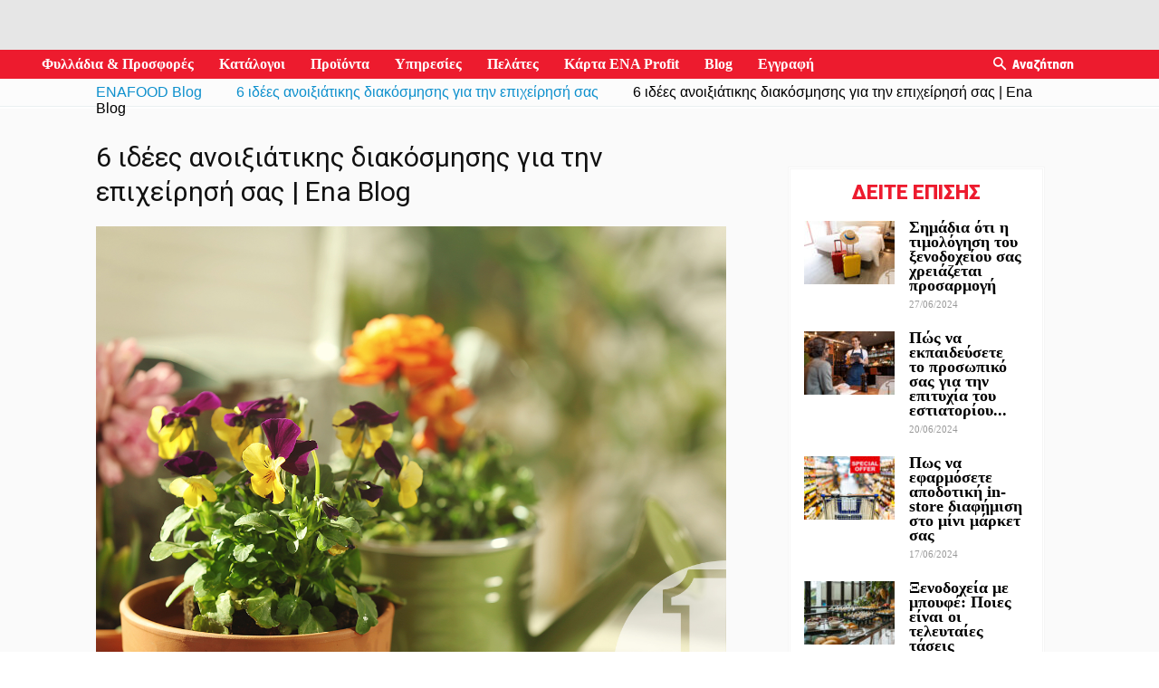

--- FILE ---
content_type: text/html; charset=UTF-8
request_url: https://blog.enafood.gr/pos-na-veltiosete-tin-epixeirisi-sas/6-idees-anoixiatikis-diakosmisis-gia-tin-epixeirisi-sas/attachment/march_category-pos-na-veltiosete-tin-epixeirisi-sas_6-idees-anoixiatikis-diakosmisis-gia-tin-epixeirisi-sas/
body_size: 35922
content:
<!doctype html >
<!--[if IE 8]>    <html class="ie8" lang="en"> <![endif]-->
<!--[if IE 9]>    <html class="ie9" lang="en"> <![endif]-->
<!--[if gt IE 8]><!--> <html lang="el"> <!--<![endif]-->
<head>
    <title>6 ιδέες ανοιξιάτικης διακόσμησης για την επιχείρησή σας | Ena Blog - ENABLOG</title>
    <meta charset="UTF-8" />
    <meta name="viewport" content="width=device-width, initial-scale=1.0">
    <link rel="pingback" href="https://blog.enafood.gr/xmlrpc.php" />
    <meta name='robots' content='index, follow, max-image-preview:large, max-snippet:-1, max-video-preview:-1' />
	<style>img:is([sizes="auto" i], [sizes^="auto," i]) { contain-intrinsic-size: 3000px 1500px }</style>
	<link rel="icon" type="image/png" href="https://d1zuyvsun8f2xt.cloudfront.net/_ui/responsive/theme-enafood-gr/favicon.ico?buildNumber=c555907ac33">
	<!-- This site is optimized with the Yoast SEO plugin v19.4 - https://yoast.com/wordpress/plugins/seo/ -->
	<link rel="canonical" href="https://blog.enafood.gr/wp-content/uploads/2019/03/March_Category-Pos-na-veltiosete-tin-epixeirisi-sas_6-idees-anoixiatikis-diakosmisis-gia-tin-epixeirisi-sas.jpg" />
	<meta property="og:locale" content="el_GR" />
	<meta property="og:type" content="article" />
	<meta property="og:title" content="6 ιδέες ανοιξιάτικης διακόσμησης για την επιχείρησή σας | Ena Blog - ENABLOG" />
	<meta property="og:description" content="6 ιδέες ανοιξιάτικης διακόσμησης για την επιχείρησή σας | Ena Blog" />
	<meta property="og:url" content="https://blog.enafood.gr/wp-content/uploads/2019/03/March_Category-Pos-na-veltiosete-tin-epixeirisi-sas_6-idees-anoixiatikis-diakosmisis-gia-tin-epixeirisi-sas.jpg" />
	<meta property="og:site_name" content="ENABLOG" />
	<meta property="article:modified_time" content="2019-03-21T08:06:03+00:00" />
	<meta property="og:image" content="https://blog.enafood.gr/wp-content/uploads/2019/03/March_Category-Pos-na-veltiosete-tin-epixeirisi-sas_6-idees-anoixiatikis-diakosmisis-gia-tin-epixeirisi-sas.jpg" />
	<meta property="og:image:width" content="1200" />
	<meta property="og:image:height" content="840" />
	<meta property="og:image:type" content="image/jpeg" />
	<meta name="twitter:card" content="summary_large_image" />
	<script type="application/ld+json" class="yoast-schema-graph">{"@context":"https://schema.org","@graph":[{"@type":"WebSite","@id":"https://blog.enafood.gr/#website","url":"https://blog.enafood.gr/","name":"ENABLOG","description":"Blog - ENAFOOD","potentialAction":[{"@type":"SearchAction","target":{"@type":"EntryPoint","urlTemplate":"https://blog.enafood.gr/?s={search_term_string}"},"query-input":"required name=search_term_string"}],"inLanguage":"el"},{"@type":"ImageObject","inLanguage":"el","@id":"https://blog.enafood.gr/wp-content/uploads/2019/03/March_Category-Pos-na-veltiosete-tin-epixeirisi-sas_6-idees-anoixiatikis-diakosmisis-gia-tin-epixeirisi-sas.jpg#primaryimage","url":"https://blog.enafood.gr/wp-content/uploads/2019/03/March_Category-Pos-na-veltiosete-tin-epixeirisi-sas_6-idees-anoixiatikis-diakosmisis-gia-tin-epixeirisi-sas.jpg","contentUrl":"https://blog.enafood.gr/wp-content/uploads/2019/03/March_Category-Pos-na-veltiosete-tin-epixeirisi-sas_6-idees-anoixiatikis-diakosmisis-gia-tin-epixeirisi-sas.jpg","width":1200,"height":840,"caption":"6 ιδέες ανοιξιάτικης διακόσμησης για την επιχείρησή σας | Ena Blog"},{"@type":"WebPage","@id":"https://blog.enafood.gr/wp-content/uploads/2019/03/March_Category-Pos-na-veltiosete-tin-epixeirisi-sas_6-idees-anoixiatikis-diakosmisis-gia-tin-epixeirisi-sas.jpg","url":"https://blog.enafood.gr/wp-content/uploads/2019/03/March_Category-Pos-na-veltiosete-tin-epixeirisi-sas_6-idees-anoixiatikis-diakosmisis-gia-tin-epixeirisi-sas.jpg","name":"6 ιδέες ανοιξιάτικης διακόσμησης για την επιχείρησή σας | Ena Blog - ENABLOG","isPartOf":{"@id":"https://blog.enafood.gr/#website"},"primaryImageOfPage":{"@id":"https://blog.enafood.gr/wp-content/uploads/2019/03/March_Category-Pos-na-veltiosete-tin-epixeirisi-sas_6-idees-anoixiatikis-diakosmisis-gia-tin-epixeirisi-sas.jpg#primaryimage"},"image":{"@id":"https://blog.enafood.gr/wp-content/uploads/2019/03/March_Category-Pos-na-veltiosete-tin-epixeirisi-sas_6-idees-anoixiatikis-diakosmisis-gia-tin-epixeirisi-sas.jpg#primaryimage"},"thumbnailUrl":"https://blog.enafood.gr/wp-content/uploads/2019/03/March_Category-Pos-na-veltiosete-tin-epixeirisi-sas_6-idees-anoixiatikis-diakosmisis-gia-tin-epixeirisi-sas.jpg","datePublished":"2019-03-21T08:05:32+00:00","dateModified":"2019-03-21T08:06:03+00:00","breadcrumb":{"@id":"https://blog.enafood.gr/wp-content/uploads/2019/03/March_Category-Pos-na-veltiosete-tin-epixeirisi-sas_6-idees-anoixiatikis-diakosmisis-gia-tin-epixeirisi-sas.jpg#breadcrumb"},"inLanguage":"el","potentialAction":[{"@type":"ReadAction","target":["https://blog.enafood.gr/wp-content/uploads/2019/03/March_Category-Pos-na-veltiosete-tin-epixeirisi-sas_6-idees-anoixiatikis-diakosmisis-gia-tin-epixeirisi-sas.jpg"]}]},{"@type":"BreadcrumbList","@id":"https://blog.enafood.gr/wp-content/uploads/2019/03/March_Category-Pos-na-veltiosete-tin-epixeirisi-sas_6-idees-anoixiatikis-diakosmisis-gia-tin-epixeirisi-sas.jpg#breadcrumb","itemListElement":[{"@type":"ListItem","position":1,"name":"Home","item":"https://blog.enafood.gr/"},{"@type":"ListItem","position":2,"name":"ΠΩΣ ΝΑ ΒΕΛΤΙΩΣΕΤΕ ΤΗΝ ΕΠΙΧΕΙΡΗΣΗ ΣΑΣ","item":"https://blog.enafood.gr/category/pos-na-veltiosete-tin-epixeirisi-sas/"},{"@type":"ListItem","position":3,"name":"6 ιδέες ανοιξιάτικης διακόσμησης για την επιχείρησή σας","item":"https://blog.enafood.gr/pos-na-veltiosete-tin-epixeirisi-sas/6-idees-anoixiatikis-diakosmisis-gia-tin-epixeirisi-sas/"},{"@type":"ListItem","position":4,"name":"6 ιδέες ανοιξιάτικης διακόσμησης για την επιχείρησή σας | Ena Blog"}]}]}</script>
	<!-- / Yoast SEO plugin. -->


<link rel='dns-prefetch' href='//fonts.googleapis.com' />
<script type="text/javascript">
/* <![CDATA[ */
window._wpemojiSettings = {"baseUrl":"https:\/\/s.w.org\/images\/core\/emoji\/16.0.1\/72x72\/","ext":".png","svgUrl":"https:\/\/s.w.org\/images\/core\/emoji\/16.0.1\/svg\/","svgExt":".svg","source":{"concatemoji":"https:\/\/blog.enafood.gr\/wp-includes\/js\/wp-emoji-release.min.js?ver=6.8.3"}};
/*! This file is auto-generated */
!function(s,n){var o,i,e;function c(e){try{var t={supportTests:e,timestamp:(new Date).valueOf()};sessionStorage.setItem(o,JSON.stringify(t))}catch(e){}}function p(e,t,n){e.clearRect(0,0,e.canvas.width,e.canvas.height),e.fillText(t,0,0);var t=new Uint32Array(e.getImageData(0,0,e.canvas.width,e.canvas.height).data),a=(e.clearRect(0,0,e.canvas.width,e.canvas.height),e.fillText(n,0,0),new Uint32Array(e.getImageData(0,0,e.canvas.width,e.canvas.height).data));return t.every(function(e,t){return e===a[t]})}function u(e,t){e.clearRect(0,0,e.canvas.width,e.canvas.height),e.fillText(t,0,0);for(var n=e.getImageData(16,16,1,1),a=0;a<n.data.length;a++)if(0!==n.data[a])return!1;return!0}function f(e,t,n,a){switch(t){case"flag":return n(e,"\ud83c\udff3\ufe0f\u200d\u26a7\ufe0f","\ud83c\udff3\ufe0f\u200b\u26a7\ufe0f")?!1:!n(e,"\ud83c\udde8\ud83c\uddf6","\ud83c\udde8\u200b\ud83c\uddf6")&&!n(e,"\ud83c\udff4\udb40\udc67\udb40\udc62\udb40\udc65\udb40\udc6e\udb40\udc67\udb40\udc7f","\ud83c\udff4\u200b\udb40\udc67\u200b\udb40\udc62\u200b\udb40\udc65\u200b\udb40\udc6e\u200b\udb40\udc67\u200b\udb40\udc7f");case"emoji":return!a(e,"\ud83e\udedf")}return!1}function g(e,t,n,a){var r="undefined"!=typeof WorkerGlobalScope&&self instanceof WorkerGlobalScope?new OffscreenCanvas(300,150):s.createElement("canvas"),o=r.getContext("2d",{willReadFrequently:!0}),i=(o.textBaseline="top",o.font="600 32px Arial",{});return e.forEach(function(e){i[e]=t(o,e,n,a)}),i}function t(e){var t=s.createElement("script");t.src=e,t.defer=!0,s.head.appendChild(t)}"undefined"!=typeof Promise&&(o="wpEmojiSettingsSupports",i=["flag","emoji"],n.supports={everything:!0,everythingExceptFlag:!0},e=new Promise(function(e){s.addEventListener("DOMContentLoaded",e,{once:!0})}),new Promise(function(t){var n=function(){try{var e=JSON.parse(sessionStorage.getItem(o));if("object"==typeof e&&"number"==typeof e.timestamp&&(new Date).valueOf()<e.timestamp+604800&&"object"==typeof e.supportTests)return e.supportTests}catch(e){}return null}();if(!n){if("undefined"!=typeof Worker&&"undefined"!=typeof OffscreenCanvas&&"undefined"!=typeof URL&&URL.createObjectURL&&"undefined"!=typeof Blob)try{var e="postMessage("+g.toString()+"("+[JSON.stringify(i),f.toString(),p.toString(),u.toString()].join(",")+"));",a=new Blob([e],{type:"text/javascript"}),r=new Worker(URL.createObjectURL(a),{name:"wpTestEmojiSupports"});return void(r.onmessage=function(e){c(n=e.data),r.terminate(),t(n)})}catch(e){}c(n=g(i,f,p,u))}t(n)}).then(function(e){for(var t in e)n.supports[t]=e[t],n.supports.everything=n.supports.everything&&n.supports[t],"flag"!==t&&(n.supports.everythingExceptFlag=n.supports.everythingExceptFlag&&n.supports[t]);n.supports.everythingExceptFlag=n.supports.everythingExceptFlag&&!n.supports.flag,n.DOMReady=!1,n.readyCallback=function(){n.DOMReady=!0}}).then(function(){return e}).then(function(){var e;n.supports.everything||(n.readyCallback(),(e=n.source||{}).concatemoji?t(e.concatemoji):e.wpemoji&&e.twemoji&&(t(e.twemoji),t(e.wpemoji)))}))}((window,document),window._wpemojiSettings);
/* ]]> */
</script>
<link rel='stylesheet' id='beeteam_front_fontawsome_css-css' href='https://blog.enafood.gr/wp-content/plugins/ultimate-layouts-vc/assets/front-end/fontawesome/css/font-awesome.min.css?ver=2.2.0' type='text/css' media='all' />
<link rel='stylesheet' id='beeteam_front_animate_css-css' href='https://blog.enafood.gr/wp-content/plugins/ultimate-layouts-vc/assets/front-end/animate.css?ver=2.2.0' type='text/css' media='all' />
<link rel='stylesheet' id='beeteam_front_slick_css-css' href='https://blog.enafood.gr/wp-content/plugins/ultimate-layouts-vc/assets/front-end/slick/slick.css?ver=2.2.0' type='text/css' media='all' />
<link rel='stylesheet' id='beeteam_front_loadawsome_css-css' href='https://blog.enafood.gr/wp-content/plugins/ultimate-layouts-vc/assets/front-end/loaders.css?ver=2.2.0' type='text/css' media='all' />
<link rel='stylesheet' id='beeteam_front_priority_css-css' href='https://blog.enafood.gr/wp-content/plugins/ultimate-layouts-vc/assets/front-end/priority-navigation/priority-nav-core.css?ver=2.2.0' type='text/css' media='all' />
<link rel='stylesheet' id='beeteam_front_hover_css-css' href='https://blog.enafood.gr/wp-content/plugins/ultimate-layouts-vc/assets/front-end/hover-css/hover.css?ver=2.2.0' type='text/css' media='all' />
<link rel='stylesheet' id='beeteam_front_pagination_css-css' href='https://blog.enafood.gr/wp-content/plugins/ultimate-layouts-vc/assets/front-end/pagination/pagination.css?ver=2.2.0' type='text/css' media='all' />
<link rel='stylesheet' id='beeteam_front_malihu_css-css' href='https://blog.enafood.gr/wp-content/plugins/ultimate-layouts-vc/assets/front-end/malihuscroll/jquery.mCustomScrollbar.min.css?ver=2.2.0' type='text/css' media='all' />
<style id='wp-emoji-styles-inline-css' type='text/css'>

	img.wp-smiley, img.emoji {
		display: inline !important;
		border: none !important;
		box-shadow: none !important;
		height: 1em !important;
		width: 1em !important;
		margin: 0 0.07em !important;
		vertical-align: -0.1em !important;
		background: none !important;
		padding: 0 !important;
	}
</style>
<link rel='stylesheet' id='wp-block-library-css' href='https://blog.enafood.gr/wp-includes/css/dist/block-library/style.min.css?ver=6.8.3' type='text/css' media='all' />
<style id='classic-theme-styles-inline-css' type='text/css'>
/*! This file is auto-generated */
.wp-block-button__link{color:#fff;background-color:#32373c;border-radius:9999px;box-shadow:none;text-decoration:none;padding:calc(.667em + 2px) calc(1.333em + 2px);font-size:1.125em}.wp-block-file__button{background:#32373c;color:#fff;text-decoration:none}
</style>
<style id='global-styles-inline-css' type='text/css'>
:root{--wp--preset--aspect-ratio--square: 1;--wp--preset--aspect-ratio--4-3: 4/3;--wp--preset--aspect-ratio--3-4: 3/4;--wp--preset--aspect-ratio--3-2: 3/2;--wp--preset--aspect-ratio--2-3: 2/3;--wp--preset--aspect-ratio--16-9: 16/9;--wp--preset--aspect-ratio--9-16: 9/16;--wp--preset--color--black: #000000;--wp--preset--color--cyan-bluish-gray: #abb8c3;--wp--preset--color--white: #ffffff;--wp--preset--color--pale-pink: #f78da7;--wp--preset--color--vivid-red: #cf2e2e;--wp--preset--color--luminous-vivid-orange: #ff6900;--wp--preset--color--luminous-vivid-amber: #fcb900;--wp--preset--color--light-green-cyan: #7bdcb5;--wp--preset--color--vivid-green-cyan: #00d084;--wp--preset--color--pale-cyan-blue: #8ed1fc;--wp--preset--color--vivid-cyan-blue: #0693e3;--wp--preset--color--vivid-purple: #9b51e0;--wp--preset--gradient--vivid-cyan-blue-to-vivid-purple: linear-gradient(135deg,rgba(6,147,227,1) 0%,rgb(155,81,224) 100%);--wp--preset--gradient--light-green-cyan-to-vivid-green-cyan: linear-gradient(135deg,rgb(122,220,180) 0%,rgb(0,208,130) 100%);--wp--preset--gradient--luminous-vivid-amber-to-luminous-vivid-orange: linear-gradient(135deg,rgba(252,185,0,1) 0%,rgba(255,105,0,1) 100%);--wp--preset--gradient--luminous-vivid-orange-to-vivid-red: linear-gradient(135deg,rgba(255,105,0,1) 0%,rgb(207,46,46) 100%);--wp--preset--gradient--very-light-gray-to-cyan-bluish-gray: linear-gradient(135deg,rgb(238,238,238) 0%,rgb(169,184,195) 100%);--wp--preset--gradient--cool-to-warm-spectrum: linear-gradient(135deg,rgb(74,234,220) 0%,rgb(151,120,209) 20%,rgb(207,42,186) 40%,rgb(238,44,130) 60%,rgb(251,105,98) 80%,rgb(254,248,76) 100%);--wp--preset--gradient--blush-light-purple: linear-gradient(135deg,rgb(255,206,236) 0%,rgb(152,150,240) 100%);--wp--preset--gradient--blush-bordeaux: linear-gradient(135deg,rgb(254,205,165) 0%,rgb(254,45,45) 50%,rgb(107,0,62) 100%);--wp--preset--gradient--luminous-dusk: linear-gradient(135deg,rgb(255,203,112) 0%,rgb(199,81,192) 50%,rgb(65,88,208) 100%);--wp--preset--gradient--pale-ocean: linear-gradient(135deg,rgb(255,245,203) 0%,rgb(182,227,212) 50%,rgb(51,167,181) 100%);--wp--preset--gradient--electric-grass: linear-gradient(135deg,rgb(202,248,128) 0%,rgb(113,206,126) 100%);--wp--preset--gradient--midnight: linear-gradient(135deg,rgb(2,3,129) 0%,rgb(40,116,252) 100%);--wp--preset--font-size--small: 13px;--wp--preset--font-size--medium: 20px;--wp--preset--font-size--large: 36px;--wp--preset--font-size--x-large: 42px;--wp--preset--spacing--20: 0.44rem;--wp--preset--spacing--30: 0.67rem;--wp--preset--spacing--40: 1rem;--wp--preset--spacing--50: 1.5rem;--wp--preset--spacing--60: 2.25rem;--wp--preset--spacing--70: 3.38rem;--wp--preset--spacing--80: 5.06rem;--wp--preset--shadow--natural: 6px 6px 9px rgba(0, 0, 0, 0.2);--wp--preset--shadow--deep: 12px 12px 50px rgba(0, 0, 0, 0.4);--wp--preset--shadow--sharp: 6px 6px 0px rgba(0, 0, 0, 0.2);--wp--preset--shadow--outlined: 6px 6px 0px -3px rgba(255, 255, 255, 1), 6px 6px rgba(0, 0, 0, 1);--wp--preset--shadow--crisp: 6px 6px 0px rgba(0, 0, 0, 1);}:where(.is-layout-flex){gap: 0.5em;}:where(.is-layout-grid){gap: 0.5em;}body .is-layout-flex{display: flex;}.is-layout-flex{flex-wrap: wrap;align-items: center;}.is-layout-flex > :is(*, div){margin: 0;}body .is-layout-grid{display: grid;}.is-layout-grid > :is(*, div){margin: 0;}:where(.wp-block-columns.is-layout-flex){gap: 2em;}:where(.wp-block-columns.is-layout-grid){gap: 2em;}:where(.wp-block-post-template.is-layout-flex){gap: 1.25em;}:where(.wp-block-post-template.is-layout-grid){gap: 1.25em;}.has-black-color{color: var(--wp--preset--color--black) !important;}.has-cyan-bluish-gray-color{color: var(--wp--preset--color--cyan-bluish-gray) !important;}.has-white-color{color: var(--wp--preset--color--white) !important;}.has-pale-pink-color{color: var(--wp--preset--color--pale-pink) !important;}.has-vivid-red-color{color: var(--wp--preset--color--vivid-red) !important;}.has-luminous-vivid-orange-color{color: var(--wp--preset--color--luminous-vivid-orange) !important;}.has-luminous-vivid-amber-color{color: var(--wp--preset--color--luminous-vivid-amber) !important;}.has-light-green-cyan-color{color: var(--wp--preset--color--light-green-cyan) !important;}.has-vivid-green-cyan-color{color: var(--wp--preset--color--vivid-green-cyan) !important;}.has-pale-cyan-blue-color{color: var(--wp--preset--color--pale-cyan-blue) !important;}.has-vivid-cyan-blue-color{color: var(--wp--preset--color--vivid-cyan-blue) !important;}.has-vivid-purple-color{color: var(--wp--preset--color--vivid-purple) !important;}.has-black-background-color{background-color: var(--wp--preset--color--black) !important;}.has-cyan-bluish-gray-background-color{background-color: var(--wp--preset--color--cyan-bluish-gray) !important;}.has-white-background-color{background-color: var(--wp--preset--color--white) !important;}.has-pale-pink-background-color{background-color: var(--wp--preset--color--pale-pink) !important;}.has-vivid-red-background-color{background-color: var(--wp--preset--color--vivid-red) !important;}.has-luminous-vivid-orange-background-color{background-color: var(--wp--preset--color--luminous-vivid-orange) !important;}.has-luminous-vivid-amber-background-color{background-color: var(--wp--preset--color--luminous-vivid-amber) !important;}.has-light-green-cyan-background-color{background-color: var(--wp--preset--color--light-green-cyan) !important;}.has-vivid-green-cyan-background-color{background-color: var(--wp--preset--color--vivid-green-cyan) !important;}.has-pale-cyan-blue-background-color{background-color: var(--wp--preset--color--pale-cyan-blue) !important;}.has-vivid-cyan-blue-background-color{background-color: var(--wp--preset--color--vivid-cyan-blue) !important;}.has-vivid-purple-background-color{background-color: var(--wp--preset--color--vivid-purple) !important;}.has-black-border-color{border-color: var(--wp--preset--color--black) !important;}.has-cyan-bluish-gray-border-color{border-color: var(--wp--preset--color--cyan-bluish-gray) !important;}.has-white-border-color{border-color: var(--wp--preset--color--white) !important;}.has-pale-pink-border-color{border-color: var(--wp--preset--color--pale-pink) !important;}.has-vivid-red-border-color{border-color: var(--wp--preset--color--vivid-red) !important;}.has-luminous-vivid-orange-border-color{border-color: var(--wp--preset--color--luminous-vivid-orange) !important;}.has-luminous-vivid-amber-border-color{border-color: var(--wp--preset--color--luminous-vivid-amber) !important;}.has-light-green-cyan-border-color{border-color: var(--wp--preset--color--light-green-cyan) !important;}.has-vivid-green-cyan-border-color{border-color: var(--wp--preset--color--vivid-green-cyan) !important;}.has-pale-cyan-blue-border-color{border-color: var(--wp--preset--color--pale-cyan-blue) !important;}.has-vivid-cyan-blue-border-color{border-color: var(--wp--preset--color--vivid-cyan-blue) !important;}.has-vivid-purple-border-color{border-color: var(--wp--preset--color--vivid-purple) !important;}.has-vivid-cyan-blue-to-vivid-purple-gradient-background{background: var(--wp--preset--gradient--vivid-cyan-blue-to-vivid-purple) !important;}.has-light-green-cyan-to-vivid-green-cyan-gradient-background{background: var(--wp--preset--gradient--light-green-cyan-to-vivid-green-cyan) !important;}.has-luminous-vivid-amber-to-luminous-vivid-orange-gradient-background{background: var(--wp--preset--gradient--luminous-vivid-amber-to-luminous-vivid-orange) !important;}.has-luminous-vivid-orange-to-vivid-red-gradient-background{background: var(--wp--preset--gradient--luminous-vivid-orange-to-vivid-red) !important;}.has-very-light-gray-to-cyan-bluish-gray-gradient-background{background: var(--wp--preset--gradient--very-light-gray-to-cyan-bluish-gray) !important;}.has-cool-to-warm-spectrum-gradient-background{background: var(--wp--preset--gradient--cool-to-warm-spectrum) !important;}.has-blush-light-purple-gradient-background{background: var(--wp--preset--gradient--blush-light-purple) !important;}.has-blush-bordeaux-gradient-background{background: var(--wp--preset--gradient--blush-bordeaux) !important;}.has-luminous-dusk-gradient-background{background: var(--wp--preset--gradient--luminous-dusk) !important;}.has-pale-ocean-gradient-background{background: var(--wp--preset--gradient--pale-ocean) !important;}.has-electric-grass-gradient-background{background: var(--wp--preset--gradient--electric-grass) !important;}.has-midnight-gradient-background{background: var(--wp--preset--gradient--midnight) !important;}.has-small-font-size{font-size: var(--wp--preset--font-size--small) !important;}.has-medium-font-size{font-size: var(--wp--preset--font-size--medium) !important;}.has-large-font-size{font-size: var(--wp--preset--font-size--large) !important;}.has-x-large-font-size{font-size: var(--wp--preset--font-size--x-large) !important;}
:where(.wp-block-post-template.is-layout-flex){gap: 1.25em;}:where(.wp-block-post-template.is-layout-grid){gap: 1.25em;}
:where(.wp-block-columns.is-layout-flex){gap: 2em;}:where(.wp-block-columns.is-layout-grid){gap: 2em;}
:root :where(.wp-block-pullquote){font-size: 1.5em;line-height: 1.6;}
</style>
<link rel='stylesheet' id='edsanimate-animo-css-css' href='https://blog.enafood.gr/wp-content/plugins/animate-it/assets/css/animate-animo.css?ver=6.8.3' type='text/css' media='all' />
<link rel='stylesheet' id='wpurp_style_minified-css' href='https://blog.enafood.gr/wp-content/plugins/wp-ultimate-recipe/assets/wpurp-public.css?ver=3.13.0' type='text/css' media='all' />
<link rel='stylesheet' id='wpurp_style1-css' href='https://blog.enafood.gr/wp-content/plugins/wp-ultimate-recipe/vendor/font-awesome/css/font-awesome.min.css?ver=3.13.0' type='text/css' media='all' />
<link rel='stylesheet' id='wpurp_style2-css' href='https://fonts.googleapis.com/css?family=Open+Sans&#038;ver=3.13.0' type='text/css' media='all' />
<link rel='stylesheet' id='google-fonts-style-css' href='https://fonts.googleapis.com/css?family=Open+Sans%3A300italic%2C400%2C400italic%2C600%2C600italic%2C700%7CRoboto%3A300%2C400%2C400italic%2C500%2C500italic%2C700%2C900&#038;subset=greek%2Cgreek-ext&#038;ver=8.7.2' type='text/css' media='all' />
<link rel='stylesheet' id='bsf-Defaults-css' href='https://blog.enafood.gr/wp-content/uploads/smile_fonts/Defaults/Defaults.css?ver=3.19.8' type='text/css' media='all' />
<link rel='stylesheet' id='js_composer_front-css' href='https://blog.enafood.gr/wp-content/plugins/js_composer/assets/css/js_composer.min.css?ver=6.5.0' type='text/css' media='all' />
<link rel='stylesheet' id='td-theme-css' href='https://blog.enafood.gr/wp-content/themes/Newspaper/style.css?ver=8.7.2' type='text/css' media='all' />
<link rel='stylesheet' id='td-theme-child-css' href='https://blog.enafood.gr/wp-content/themes/Newspaper%20-%20Child/style.css?ver=8.7.2c' type='text/css' media='all' />
<link rel='stylesheet' id='ul_bete_front_css-css' href='https://blog.enafood.gr/wp-content/plugins/ultimate-layouts-vc/assets/front-end/core.css?ver=2.2.0' type='text/css' media='all' />
<script type="text/javascript" src="https://blog.enafood.gr/wp-content/plugins/ultimate-layouts-vc/assets/front-end/lazysizes.js?ver=2.2.0" id="beeteam_front_lazysizes_js-js"></script>
<script type="text/javascript" src="https://blog.enafood.gr/wp-includes/js/jquery/jquery.min.js?ver=3.7.1" id="jquery-core-js"></script>
<script type="text/javascript" src="https://blog.enafood.gr/wp-includes/js/jquery/jquery-migrate.min.js?ver=3.4.1" id="jquery-migrate-js"></script>
<link rel="https://api.w.org/" href="https://blog.enafood.gr/wp-json/" /><link rel="alternate" title="JSON" type="application/json" href="https://blog.enafood.gr/wp-json/wp/v2/media/1789" /><link rel="EditURI" type="application/rsd+xml" title="RSD" href="https://blog.enafood.gr/xmlrpc.php?rsd" />
<meta name="generator" content="WordPress 6.8.3" />
<link rel='shortlink' href='https://blog.enafood.gr/?p=1789' />
<link rel="alternate" title="oEmbed (JSON)" type="application/json+oembed" href="https://blog.enafood.gr/wp-json/oembed/1.0/embed?url=https%3A%2F%2Fblog.enafood.gr%2Fpos-na-veltiosete-tin-epixeirisi-sas%2F6-idees-anoixiatikis-diakosmisis-gia-tin-epixeirisi-sas%2Fattachment%2Fmarch_category-pos-na-veltiosete-tin-epixeirisi-sas_6-idees-anoixiatikis-diakosmisis-gia-tin-epixeirisi-sas%2F" />
<link rel="alternate" title="oEmbed (XML)" type="text/xml+oembed" href="https://blog.enafood.gr/wp-json/oembed/1.0/embed?url=https%3A%2F%2Fblog.enafood.gr%2Fpos-na-veltiosete-tin-epixeirisi-sas%2F6-idees-anoixiatikis-diakosmisis-gia-tin-epixeirisi-sas%2Fattachment%2Fmarch_category-pos-na-veltiosete-tin-epixeirisi-sas_6-idees-anoixiatikis-diakosmisis-gia-tin-epixeirisi-sas%2F&#038;format=xml" />
<script async>(function(s,u,m,o,j,v){j=u.createElement(m);v=u.getElementsByTagName(m)[0];j.async=1;j.src=o;j.dataset.sumoSiteId='fcdff50019689b002ea5e10016d15900637a3e00c2519b0082c191008a853200';j.dataset.sumoPlatform='wordpress';v.parentNode.insertBefore(j,v)})(window,document,'script','//load.sumo.com/');</script>	<script>
	var digitalData = {"page":{"pageInfo":{"pageID":"6 \u03b9\u03b4\u03ad\u03b5\u03c2 \u03b1\u03bd\u03bf\u03b9\u03be\u03b9\u03ac\u03c4\u03b9\u03ba\u03b7\u03c2 \u03b4\u03b9\u03b1\u03ba\u03cc\u03c3\u03bc\u03b7\u03c3\u03b7\u03c2 \u03b3\u03b9\u03b1 \u03c4\u03b7\u03bd \u03b5\u03c0\u03b9\u03c7\u03b5\u03af\u03c1\u03b7\u03c3\u03ae \u03c3\u03b1\u03c2 | Ena Blog","language":"gr","onsiteSearchTerm":"","onsiteSearchResults":"","digitalChannel":"blog_enafood.gr","siteCategory":"blog"},"category":{"primaryCategory":"undefined","subCategory1":"","subCategory2":"","pageType":"article page"}}};
    </script>
	<script type="text/javascript" src="https://assets.adobedtm.com/76cdad83e45a96b9f01c9db4abe1c4a38f1a6291/satelliteLib-244aff16dd60b091c3ad7004ce669c2b336639cc.js"></script>

    <!--[if lt IE 9]><script src="https://html5shim.googlecode.com/svn/trunk/html5.js"></script><![endif]-->
    <meta name="generator" content="Powered by WPBakery Page Builder - drag and drop page builder for WordPress."/>

<!-- JS generated by theme -->

<script>
    
    

	    var tdBlocksArray = []; //here we store all the items for the current page

	    //td_block class - each ajax block uses a object of this class for requests
	    function tdBlock() {
		    this.id = '';
		    this.block_type = 1; //block type id (1-234 etc)
		    this.atts = '';
		    this.td_column_number = '';
		    this.td_current_page = 1; //
		    this.post_count = 0; //from wp
		    this.found_posts = 0; //from wp
		    this.max_num_pages = 0; //from wp
		    this.td_filter_value = ''; //current live filter value
		    this.is_ajax_running = false;
		    this.td_user_action = ''; // load more or infinite loader (used by the animation)
		    this.header_color = '';
		    this.ajax_pagination_infinite_stop = ''; //show load more at page x
	    }


        // td_js_generator - mini detector
        (function(){
            var htmlTag = document.getElementsByTagName("html")[0];

	        if ( navigator.userAgent.indexOf("MSIE 10.0") > -1 ) {
                htmlTag.className += ' ie10';
            }

            if ( !!navigator.userAgent.match(/Trident.*rv\:11\./) ) {
                htmlTag.className += ' ie11';
            }

	        if ( navigator.userAgent.indexOf("Edge") > -1 ) {
                htmlTag.className += ' ieEdge';
            }

            if ( /(iPad|iPhone|iPod)/g.test(navigator.userAgent) ) {
                htmlTag.className += ' td-md-is-ios';
            }

            var user_agent = navigator.userAgent.toLowerCase();
            if ( user_agent.indexOf("android") > -1 ) {
                htmlTag.className += ' td-md-is-android';
            }

            if ( -1 !== navigator.userAgent.indexOf('Mac OS X')  ) {
                htmlTag.className += ' td-md-is-os-x';
            }

            if ( /chrom(e|ium)/.test(navigator.userAgent.toLowerCase()) ) {
               htmlTag.className += ' td-md-is-chrome';
            }

            if ( -1 !== navigator.userAgent.indexOf('Firefox') ) {
                htmlTag.className += ' td-md-is-firefox';
            }

            if ( -1 !== navigator.userAgent.indexOf('Safari') && -1 === navigator.userAgent.indexOf('Chrome') ) {
                htmlTag.className += ' td-md-is-safari';
            }

            if( -1 !== navigator.userAgent.indexOf('IEMobile') ){
                htmlTag.className += ' td-md-is-iemobile';
            }

        })();




        var tdLocalCache = {};

        ( function () {
            "use strict";

            tdLocalCache = {
                data: {},
                remove: function (resource_id) {
                    delete tdLocalCache.data[resource_id];
                },
                exist: function (resource_id) {
                    return tdLocalCache.data.hasOwnProperty(resource_id) && tdLocalCache.data[resource_id] !== null;
                },
                get: function (resource_id) {
                    return tdLocalCache.data[resource_id];
                },
                set: function (resource_id, cachedData) {
                    tdLocalCache.remove(resource_id);
                    tdLocalCache.data[resource_id] = cachedData;
                }
            };
        })();

    
    
var td_viewport_interval_list=[{"limitBottom":767,"sidebarWidth":228},{"limitBottom":1018,"sidebarWidth":300},{"limitBottom":1140,"sidebarWidth":324}];
var td_animation_stack_effect="type0";
var tds_animation_stack=true;
var td_animation_stack_specific_selectors=".entry-thumb, img";
var td_animation_stack_general_selectors=".td-animation-stack img, .td-animation-stack .entry-thumb, .post img";
var td_ajax_url="https:\/\/blog.enafood.gr\/wp-admin\/admin-ajax.php?td_theme_name=Newspaper&v=8.7.2";
var td_get_template_directory_uri="https:\/\/blog.enafood.gr\/wp-content\/themes\/Newspaper";
var tds_snap_menu="snap";
var tds_logo_on_sticky="show_header_logo";
var tds_header_style="5";
var td_please_wait="\u03a0\u03b1\u03c1\u03b1\u03ba\u03b1\u03bb\u03bf\u03cd\u03bc\u03b5 \u03c0\u03b5\u03c1\u03b9\u03bc\u03ad\u03bd\u03b5\u03c4\u03b5...";
var td_email_user_pass_incorrect="\u03a7\u03c1\u03ae\u03c3\u03c4\u03b7\u03c2 \u03ae \u03ba\u03c9\u03b4\u03b9\u03ba\u03cc\u03c2 \u03bb\u03b1\u03bd\u03b8\u03b1\u03c3\u03bc\u03ad\u03bd\u03bf\u03c2!";
var td_email_user_incorrect="Email \u03ae \u03cc\u03bd\u03bf\u03bc\u03b1 \u03c7\u03c1\u03ae\u03c3\u03c4\u03b7 \u03bb\u03b1\u03bd\u03b8\u03b1\u03c3\u03bc\u03ad\u03bd\u03bf!";
var td_email_incorrect="Email \u03bb\u03b1\u03bd\u03b8\u03b1\u03c3\u03bc\u03ad\u03bd\u03bf!";
var tds_more_articles_on_post_enable="";
var tds_more_articles_on_post_time_to_wait="";
var tds_more_articles_on_post_pages_distance_from_top=0;
var tds_theme_color_site_wide="#ed1b2e";
var tds_smart_sidebar="";
var tdThemeName="Newspaper";
var td_magnific_popup_translation_tPrev="\u03a0\u03c1\u03bf\u03b7\u03b3\u03bf\u03cd\u03bc\u03b5\u03bd\u03bf (\u039a\u03bf\u03c5\u03bc\u03c0\u03af \u03b1\u03c1\u03b9\u03c3\u03c4\u03b5\u03c1\u03bf\u03cd \u03b2\u03ad\u03bb\u03bf\u03c5\u03c2)";
var td_magnific_popup_translation_tNext="\u0395\u03c0\u03cc\u03bc\u03b5\u03bd\u03bf (\u039a\u03bf\u03c5\u03bc\u03c0\u03af \u03b4\u03b5\u03be\u03b9\u03bf\u03cd \u03b2\u03ad\u03bb\u03bf\u03c5\u03c2)";
var td_magnific_popup_translation_tCounter="%curr% \u03b1\u03c0\u03cc %total%";
var td_magnific_popup_translation_ajax_tError="\u03a4\u03bf \u03c0\u03b5\u03c1\u03b9\u03b5\u03c7\u03cc\u03bc\u03b5\u03bd\u03bf \u03b1\u03c0\u03cc %url% \u03b4\u03b5\u03bd \u03ae\u03c4\u03b1\u03bd \u03b4\u03c5\u03bd\u03b1\u03c4\u03cc \u03bd\u03b1 \u03c6\u03bf\u03c1\u03c4\u03c9\u03b8\u03b5\u03af.";
var td_magnific_popup_translation_image_tError="\u0397 \u03b5\u03b9\u03ba\u03cc\u03bd\u03b1 #%curr% \u03b4\u03b5\u03bd \u03ae\u03c4\u03b1\u03bd \u03b4\u03c5\u03bd\u03b1\u03c4\u03cc \u03bd\u03b1 \u03c6\u03bf\u03c1\u03c4\u03c9\u03b8\u03b5\u03af.";
var tdDateNamesI18n={"month_names":["\u0399\u03b1\u03bd\u03bf\u03c5\u03ac\u03c1\u03b9\u03bf\u03c2","\u03a6\u03b5\u03b2\u03c1\u03bf\u03c5\u03ac\u03c1\u03b9\u03bf\u03c2","\u039c\u03ac\u03c1\u03c4\u03b9\u03bf\u03c2","\u0391\u03c0\u03c1\u03af\u03bb\u03b9\u03bf\u03c2","\u039c\u03ac\u03b9\u03bf\u03c2","\u0399\u03bf\u03cd\u03bd\u03b9\u03bf\u03c2","\u0399\u03bf\u03cd\u03bb\u03b9\u03bf\u03c2","\u0391\u03cd\u03b3\u03bf\u03c5\u03c3\u03c4\u03bf\u03c2","\u03a3\u03b5\u03c0\u03c4\u03ad\u03bc\u03b2\u03c1\u03b9\u03bf\u03c2","\u039f\u03ba\u03c4\u03ce\u03b2\u03c1\u03b9\u03bf\u03c2","\u039d\u03bf\u03ad\u03bc\u03b2\u03c1\u03b9\u03bf\u03c2","\u0394\u03b5\u03ba\u03ad\u03bc\u03b2\u03c1\u03b9\u03bf\u03c2"],"month_names_short":["\u0399\u03b1\u03bd","\u03a6\u03b5\u03b2","\u039c\u03b1\u03c1","\u0391\u03c0\u03c1","\u039c\u03ac\u03b9","\u0399\u03bf\u03cd\u03bd","\u0399\u03bf\u03cd\u03bb","\u0391\u03c5\u03b3","\u03a3\u03b5\u03c0","\u039f\u03ba\u03c4","\u039d\u03bf\u03ad","\u0394\u03b5\u03ba"],"day_names":["\u039a\u03c5\u03c1\u03b9\u03b1\u03ba\u03ae","\u0394\u03b5\u03c5\u03c4\u03ad\u03c1\u03b1","\u03a4\u03c1\u03af\u03c4\u03b7","\u03a4\u03b5\u03c4\u03ac\u03c1\u03c4\u03b7","\u03a0\u03ad\u03bc\u03c0\u03c4\u03b7","\u03a0\u03b1\u03c1\u03b1\u03c3\u03ba\u03b5\u03c5\u03ae","\u03a3\u03ac\u03b2\u03b2\u03b1\u03c4\u03bf"],"day_names_short":["\u039a\u03c5","\u0394\u03b5","\u03a4\u03c1","\u03a4\u03b5","\u03a0\u03b5","\u03a0\u03b1","\u03a3\u03b1"]};
var td_ad_background_click_link="";
var td_ad_background_click_target="";
</script>

<script type="application/ld+json">
                        {
                            "@context": "http://schema.org",
                            "@type": "BreadcrumbList",
                            "itemListElement": [{
                            "@type": "ListItem",
                            "position": 1,
                                "item": {
                                "@type": "WebSite",
                                "@id": "https://blog.enafood.gr/",
                                "name": "ENAFOOD Blog"                                               
                            }
                        },{
                            "@type": "ListItem",
                            "position": 2,
                                "item": {
                                "@type": "WebPage",
                                "@id": "https://blog.enafood.gr/pos-na-veltiosete-tin-epixeirisi-sas/6-idees-anoixiatikis-diakosmisis-gia-tin-epixeirisi-sas/",
                                "name": "6 ιδέες ανοιξιάτικης διακόσμησης για την επιχείρησή σας"
                            }
                        },{
                            "@type": "ListItem",
                            "position": 3,
                                "item": {
                                "@type": "WebPage",
                                "@id": "",
                                "name": "6 ιδέες ανοιξιάτικης διακόσμησης για την επιχείρησή σας | Ena Blog"                                
                            }
                        }    ]
                        }
                       </script>		<style type="text/css" id="wp-custom-css">
			.mobile-custom-footer {
	background: #222;
	padding: 0 20px;
	margin-bottom: -40px;
}

.mobile-custom-footer li{
	margin-left: 0;
}

.wpurp-box { 

display:none !important; }

#td-header-menu a:hover{
	color:#ffffff!important;
}

.ef-red{
color:#ed1b2e!important;
}


@font-face{font-family:PFHandbookPro;src:url(https://d1zuyvsun8f2xt.cloudfront.net/_ui/responsive/common/fonts/HandbookPro/PFHandbookPro-Thin.eot);src:url(https://d1zuyvsun8f2xt.cloudfront.net/_ui/responsive/common/fonts/HandbookPro/PFHandbookPro-Thin.eot?#iefix) format('embedded-opentype'),url(https://d1zuyvsun8f2xt.cloudfront.net/_ui/responsive/common/fonts/HandbookPro/PFHandbookPro-Thin.woff) format('woff'),url(https://d1zuyvsun8f2xt.cloudfront.net/_ui/responsive/common/fonts/HandbookPro/PFHandbookPro-Thin.ttf) format('truetype'),url(https://d1zuyvsun8f2xt.cloudfront.net/_ui/responsive/common/fonts/HandbookPro/PFHandbookPro-Thin.svg) format('svg');font-weight:200;font-style:normal}

@font-face{font-family:PFHandbookPro;src:url(https://d1zuyvsun8f2xt.cloudfront.net/_ui/responsive/common/fonts/HandbookPro/PFHandbookPro-Regular.eot);src:url(https://d1zuyvsun8f2xt.cloudfront.net/_ui/responsive/common/fonts/HandbookPro/PFHandbookPro-Regular.eot?#iefix) format('embedded-opentype'),url(https://d1zuyvsun8f2xt.cloudfront.net/_ui/responsive/common/fonts/HandbookPro/PFHandbookPro-Regular.woff) format('woff'),url(https://d1zuyvsun8f2xt.cloudfront.net/_ui/responsive/common/fonts/HandbookPro/PFHandbookPro-Regular.ttf) format('truetype'),url(https://d1zuyvsun8f2xt.cloudfront.net/_ui/responsive/common/fonts/HandbookPro/PFHandbookPro-Regular.svg) format('svg');font-weight:400;font-style:normal}

@font-face{font-family:PFHandbookPro;src:url(https://d1zuyvsun8f2xt.cloudfront.net/_ui/responsive/common/fonts/HandbookPro/PFHandbookPro-Medium.eot);src:url(https://d1zuyvsun8f2xt.cloudfront.net/_ui/responsive/common/fonts/HandbookPro/PFHandbookPro-Medium.eot?#iefix) format('embedded-opentype'),url(https://d1zuyvsun8f2xt.cloudfront.net/_ui/responsive/common/fonts/HandbookPro/PFHandbookPro-Medium.woff) format('woff'),url(https://d1zuyvsun8f2xt.cloudfront.net/_ui/responsive/common/fonts/HandbookPro/PFHandbookPro-Medium.ttf) format('truetype'),url(https://d1zuyvsun8f2xt.cloudfront.net/_ui/responsive/common/fonts/HandbookPro/PFHandbookPro-Medium.svg) format('svg');font-weight:600;font-style:normal}

@font-face{font-family:PFHandbookPro;src:url(https://d1zuyvsun8f2xt.cloudfront.net/_ui/responsive/common/fonts/HandbookPro/PFHandbookPro-Bold.eot);src:url(https://d1zuyvsun8f2xt.cloudfront.net/_ui/responsive/common/fonts/HandbookPro/PFHandbookPro-Bold.eot?#iefix) format('embedded-opentype'),url(https://d1zuyvsun8f2xt.cloudfront.net/_ui/responsive/common/fonts/HandbookPro/PFHandbookPro-Bold.woff) format('woff'),url(https://d1zuyvsun8f2xt.cloudfront.net/_ui/responsive/common/fonts/HandbookPro/PFHandbookPro-Bold.ttf) format('truetype'),url(https://d1zuyvsun8f2xt.cloudfront.net/_ui/responsive/common/fonts/HandbookPro/PFHandbookPro-Bold.svg) format('svg');font-weight:800;font-style:normal}

/* LAYOUT STYLING  */

body{
	line-height: 1.42857143!important;
  color: #292e31!important;
	font-family: PFHandbookPro,Arial,Helvetica,sans-serif;
}

body p{
	font-size:16px;
}

.td-main-content-wrap.td-container-wrap{
	 background-image: url(https://blog.enafood.gr/wp-content/uploads/2018/03/bg-bradcrumbs.png);
	background-position: center top;
	background-repeat: no-repeat;
}


/* body to full width */
.td-header-wrap .td-container{
  width:100%;
	max-width: 1440px;
	padding-left:32px;
	padding-right:32px;
}

/* Set grey color to background   */

.td-main-content-wrap{
	background-color:#fafafa;
}

/* position logo */


.td-header-top-menu-full.td-container-wrap.td_stretch_container{
	position:relative;
	z-index:1!important;
	text-align:center;
}

.td-main-menu-logo.td-logo-in-menu{
	position:absolute;
	margin-top:-60px;
	z-index:9999!important;
}

.td-main-menu-logo img{
	max-height:40px!important;
	width:130px;
}

/* TOP BAR STYLING  */

/* header bar */
.td-header-top-menu-full{
	height: 55px;
  background-color: #e6e6e6!important;
	padding-right:32px;
	padding-left:32px;
}

/* position search */
.td-icon-search{
	line-height:32px!important;
}

.td-icon-search{
	font-size:16px!important;
}

/* store search menu */

.td-header-top-menu{
	max-width: 1440px;
	font-weight:800;
	font-style: normal;
	font-size: 15px;
	top: 50%;
	transform: translateY(-50%);
	position:relative;
  padding: 0;
  margin: auto;
  text-align:right;
	font-family: PFHandbookPro,Arial,Helvetica,sans-serif;
}

.td-header-top-menu a{
    background-image: url(https://d1zuyvsun8f2xt.cloudfront.net/_ui/responsive/common/icons/location-16-black.svg);
	background-size: 16px;
  background-position: left center;
  background-repeat:no-repeat;
  padding-left:24px;
	padding-right:14px;
	padding-top:14px;
	padding-bottom:14px;
  height:32px;
  box-sizing:border-box;
  border-radius: 4px;}

.td-header-top-menu a:hover{
	color: #292e31!important;
	background-color:#dcdcdc;
}

/* MAIN MENU STYLING  */

.td-header-menu-wrap{
	height:32px!important;
	background-color: #ed1b2e;
}

.td-header-style-5 .sf-menu > li > a{
	Font-size:16px;
  Font-weight:800;
  padding: 0 14px;
	text-transform:none;
	font-family:PFHandbookPro,Arial,Helvetica,sans-serif;
	margin-top:0px;
	line-height:32px;
}

.td-header-style-5 .sf-menu > li > a:hover { background-color:#cf1022!important;
} 

/* custom menu icon > */
.td-icon-right:before{
	content: '';
    display: inline-block;
    width: 16px;
    height: 16px;
    margin-right: 4px;
    vertical-align: -4px;
    background-image: url(https://d1zuyvsun8f2xt.cloudfront.net/_ui/responsive/common/icons/chevron-right-16-grey.svg);
    background-repeat: no-repeat;
}


/* BREADCRUMBS */

.td-crumb-container{
	padding-left:0px!important;
	height:32px;
	padding-top:5px;
	margin-bottom: 42px;
}

.entry-crumbs{
	  font-family: PFHandbookPro,Arial,Helvetica,sans-serif;
    font-weight: 400;
    font-style: normal;
    color: #000;
	 font-size:16px;
}

.entry-crumbs a{
	color:#0e90cd;
}

.entry-crumbs a:hover{
	color:#0e90cd;
}

/* COOKIE NOTICE */

#cookie-notice{
	min-height:32px;
	line-height:32px;
	font-weight:400;
	font-style:normal;
	font-size:19px;
	box-sizing:border-box;
	background-color:#292e31!important;
	opacity:0.922!important;
}

#cookie-notice a{
	color:#0e90cd;
}

#cn-accept-cookie{
color:rgba(255,255,255,0)!important;
	background-image: url(https://d1zuyvsun8f2xt.cloudfront.net/_ui/responsive/common/icons/clear-16.svg);
	background-position: center;
  vertical-align: middle;
	background-repeat:no-repeat;
	padding-left:10px;
}

@media screen and (max-width: 500px) {
	#cookie-notice{
		text-align:center;
	}
	.cookie-notice-container{
		padding-bottom:45px;
	}
}

/* COOKIE NOTICE */

/* remove content from footer */

.td-footer-wrapper .td_block_wrap.td_block_7{
	display:none;
}

.td-footer-wrapper .td_block_popular_categories{
	display:none;
}

/* remove content from subfooter */

.td-footer-bottom-full .td-pb-span9{
	display:none;
}

.td-footer-bottom-full .td-pb-row [class*="td-pb-span"]{
	float:right;
}

.td-footer-bottom-full{
	max-width: 1440px;
	padding-top:0px;
	margin-top:0px;
	margin-bottom:0px;
}

.td-footer-wrapper .td_block_wrap{
	margin-bottom:0px!important;
}

.td-footer-wrapper {
	padding-top:0px;
	padding-bottom:0px;
}

.td-footer-wrapper .td-container{
	max-width: 1440px;
}

.td-footer-wrapper h3{
	color:#96a3a6;
	font-size:21px;
	font-family: PFHandbookPro;
	font-weight:800;
	margin-bottom:10px;
}

.td-footer-wrapper a{
	color:#ffffff;
	font-size:15px;
	margin-bottom:16px;
	line-height:36px;
	font-family: PFHandbookPro;
	font-weight:800;
}


.td-footer-wrapper .widget{
	margin-bottom:0px;
}

.td-sub-footer-container{
	display:none;
}

.footer-logo-wrap img{
	float:right;
	margin-right:32px;
}

.td-footer-wrapper .widget_text ul li{
	list-style:none;
}

.footer-lin{
	vertical-align:middle;
	padding-left:15px;
	padding-bottom:15px;
}

/*remove website from comments form*/

.comment-form-input-wrap.td-form-url{
	display:none;
}

/*SIDEBAR MENU*/


.td-post-featured-image img{
	width:100%!important;
}

header .td-post-author-name a{
	font-size:20px;
	font-family:PFHandbookPro;
}

.td-scroll-up{
	background-color:#ec1b2e;
}

/* #cookie-notice{
	display:none!important;
} */

.addtoany_list a>span{
	border-style:solid;
	border-color:#ec1b2e;
		border-radius:15px!important;
}

/* TAGCLOD - frontpage*/
.widget_tag_cloud h2{
	display:none;
}

.widget_tag_cloud{
	margin-top:18px;
}

.tag-cloud-link {
	background-color:#3333;
	padding:6px;
	border-radius:5px;
}

a:hover.tag-cloud-link {
	color:#ffffff!important;
	background-color:#ed1b2e!important;
}

/* TAGCLOD - SIDEBAR*/
.widget_tag_cloud h2{
	display:none;
}

.widget_tag_cloud{
	margin-top:18px;
}

.tag-cloud-link {
	background-color:#3333;
	padding:6px;
	border-radius:5px;
}

a.tag-cloud-link{
	font-size:8pt!important;
	font-weight:normal;
	color:#111;
}

a:hover.tag-cloud-link {
	color:#ffffff!important;
	background-color:#ed1b2e!important;
	text-decoration:none!important;
}

/* REGISTER FORM - FRNTPG*/

#wpforms-727{
	text-align:center;
}

#wpforms-727 input{
  position:relative;
	margin:auto;
	padding-right:20%;
	padding-left:20%;
}

#wpforms-submit-727{
	background-color:#dadada;
	width:60%;
	border-radius:5px;
}

/* RECEPIE - FRNTPG*/

.vc-hoverbox-front-inner h2{
	font-weight:800;
	color:#ffffff;
	background-color:rgba(237,27,46,0.3);
}

/* WELCOME BOX*/
.welcome-box-frntpg{
	border-bottom:solid 1px;
	border-color:#ed1b2e;
}

.blog-img-welcome{
	width:100%;
}

/* ARCICLES*/

.td_module_3{
	padding:10px;
	background-color:#ffffff;
	margin-bottom:15px;
	min-height:356px;
}

.td-pb-span8 .td_block_wrap{
	margin-bottom:20px;
}


/* ENA icon on hover - POST*/

.post-icon-bg{
	background-image:url("https://blog.enafood.gr/wp-content/uploads/2018/03/i-con-light.png");
	background-repeat: no-repeat;
	background-position: center;
	height:137px;
}

.fa-info{
	display:none!important;
}

/* SINGLE POST PAGE*/

.post{
	background-color:initial;
}

@media only screen and (min-width: 1067px) {
	
/* 	.single-post .entry-title{
		width:66.66667%;
	} */
	
.ena-post-sidebar{
	display:inline-block!important;
	position:absolute!important;
	top:0px!important;
	}
	
	.td-post-featured-image{
	width:66.66%;
}
	
}

.ena-post-text{
	background-color:#ffffff!important;
}

.ena-post-readmore{
		background-color:#ffffff!important;
	margin-top:30px;
}


.td-post-sharing-bottom{
	display:none;
}


.ena-post-more-button{
	background-color:initial!important;
	color:#ed1b2e!important;	
}

a.ena-post-more-button{
	border:none!important;
}

a:hover.ena-post-more-button{
border-top:solid 1px;
  border-bottom:solid 1px!important;
}

.td-big-grid-meta h3{
	font-size:26px!important;
}
.current-menu-item > a{
	background-color:initial!important;
}

.ena-post-excert-title h3{
	font-size:28px;
	font-weight:600;
	margin-top:11px;
}

.ena-font-red{
	color:#ed1b2e!important;
	font-weight:600;
}





/* SINGLE POST */

.single-post .td-main-content-wrap{
	background-color:#ffffff;
} 

/* top meta */

.td-post-author-name .td-author-by{
	display:none;
}

.td-author-line{
	color:#ed1b2e;
}

.td-post-author-name a, .td-post-date .entry-date{
	color:#999;
}

/* Tags */

.td-post-source-tags .td-post-small-box span{
	font-size:11px!important;
	line-height:11px!important;
	height:auto;
}

.td-post-source-tags .td-post-small-box a{
	color:#909090;
	border-color:#909090;
}

.td-post-source-tags .td-post-small-box a:hover{
	border-color:#ed1b2e;
	background-color:#ffffff;
}

/* Related Articles  */

.td_block_related_posts h4{
	font-size:20px;
	font-weight:900;
}

.td_block_related_posts .td-next-prev-wrap .ajax-page-disabled{
	opacity:1;
}

/* END - SINGLE POST*/





/* .post header .entry-title{
	font-size:51px;
} */

.ena-frntpg-links a{
	color:#7777!important;
}

.menu-item-68{
	background-image:url("https://blog.enafood.gr/wp-content/uploads/2018/03/ena-menu-pen-36.png");
	background-repeat: no-repeat;
	background-position: 20% 57%;
	margin-left:29px!important;
	width:70px;
}

.menu-item-67{
	background-image:url("https://blog.enafood.gr/wp-content/uploads/2018/03/san-ena-pen-menux24.png");
	background-repeat: no-repeat;
	background-position: 100% 29%;
	margin-left:15px!important;
	width:88px;
}


/* CHANGE COLOR ON HOVER*/

.ena-border{
	background-color:#ffffff;
	border:double;
	border-color:rgba(244, 244, 244, 0.9);
	padding:15px;
	margin:20px;
	transition:all 700ms ease;
}

.ena-border:hover{
	border-color:#ed1b2e;
}

/* SIDEBAR */

/* widget border */

.td-ss-main-sidebar .widget{
	background-color:#ffffff;
	border:double;
	border-color:rgba(244, 244, 244, 0.9);
	transition:all 700ms ease;
	margin:20px;
	padding:15px;
}

/* widget title */

.td-ss-main-sidebar .widget h2{
	font-weight:900;
	text-align:center;
	font-size:22px!important;
	line-height:100%;
	color:#ed1b2e;
	margin-top:0px;
	text-transform:uppercase;
}

/* widget SEE MORE btn */

a.sidebar-see-more-btn{
	background-color:#ed1b2e;
	padding:5px 10px 5px 10px;
	color:#ffffff;
}

a.sidebar-see-more-btn:hover{
	color:#d3d3d3!important;
	text-decoration:none!important;
}

.sidebar-btn{
	text-align:center;
}

/* list of articles */

.td-ss-main-sidebar .widget h3 a{
	font-weight:900;
	font-size:18px!important;
	color:#000000!important;
	text-decoration:none!important;
}

.sidebar-cats a{
	font-weight:300;
	font-size:14px!important;
	color:#909090!important;
	text-decoration:none!important;	
}

.sidebar-cats{
	text-align:center;
}

.td-ss-main-sidebar .td_module_wrap h3.td-module-title{
	line-height:110%;
}

.td-ss-main-sidebar .widget.widget_tag_cloud{
	border:none;
	padding:0px;
	margin:0px;
}

.td-ss-main-sidebar .widget.widget_tag_cloud a{
	border-radius:0px;
	background-color:rgba(255,255,255,0);
	color:#909090;
	border: solid 1px #909090;
}



/* SIDEBAR FLIPBOX */

.ena-flip{ width:100%; height:230px;
box-sizing:border-box;}

.ena-flip-content{
	padding:20px;
	height:200px;
	margin:15px;
	border:solid 1px #3333;
	box-sizing:border-box;
}

.ena-back .ena-flip-content{
	border:solid 1px #ffffff!important;
}

.ena-flip > .ena-front .ena-flip-content{

}
.ena-flip > .ena-front{
	position:absolute;
	transform: perspective( 600px ) rotateY( 0deg );
	height:230px;
	backface-visibility: hidden;
	transition: transform .0s linear 0s;
	 text-align: center;
	box-sizing:border-box;
	margin-right:35px;
}
.ena-flip > .ena-back{
	position:absolute;
	transform: perspective( 600px ) rotateY( 180deg );
	background: #ed1b2e;
	color:#ffffff;
	border-color:#ffffff;
	height:230px; 
	backface-visibility: hidden;
	transition: transform .0s linear 0s;
		box-sizing:border-box;
	margin-right:35px;
}
.ena-flip:hover > .ena-front{
	transform: perspective( 600px ) rotateY( -180deg );
}
.ena-flip:hover > .ena-back{
	transform: perspective( 600px ) rotateY( 0deg );
}

/* RARE WORDS SIDEBAR FLIPBOX */

.ena-title-rare{
	font-weight:bold;
	font-size:16px;
	padding-top:20px;
}
.ena-rare-word{
	font-style:italic;
	font-size:16px;
	padding-top:10px;
}

.ena-definition-rare{
	font-size:16px;
	font-style:italic;
}

/* INTERVIEW FLIPBOX */

.ena-int-flip{ width:100%; height:390px;
box-sizing:border-box;}

.ena-int-flip a{
	color:#ffffff;
}

.ena-int-flip-content{
	padding:20px;
	margin:15px;
	border:solid 1px #3333;
	height:89%;
	box-sizing:border-box;
}

.ena-int-back .ena-int-flip-content{
	border:solid 1px #ffffff!important;
}

.ena-int-flip > .ena-int-front{
	position:absolute;
	transform: perspective( 600px ) rotateY( 0deg );
	width:79%; 
	height:390px;
	backface-visibility: hidden;
	transition: transform .0s linear 0s;
	 text-align: center;
	box-sizing:border-box;
}
.ena-int-flip > .ena-int-back{
	position:absolute;
	transform: perspective( 600px ) rotateY( 180deg );
	background: #ed1b2e;
	color:#ffffff;
	border-color:#ffffff;
	width:79%;
	height:360px; 
	backface-visibility: hidden;
	transition: transform .0s linear 0s;
}
.ena-int-flip:hover > .ena-int-front{
	transform: perspective( 600px ) rotateY( -180deg );
}
.ena-int-flip:hover > .ena-int-back{
	transform: perspective( 600px ) rotateY( 0deg );
}

.ena-name-int{
	font-weight:bold;
	font-size:16px;
	padding-top:20px;
}
.ena-position-int{
	font-style:italic;
	font-size:16px;
	padding-top:10px;
}

.ena-definition-int{
	font-size:16px;
	font-style:italic;
}



/* REMOVE TITLE FROM SIDEBAR */

.td-ss-main-sidebar .block-title{
	display:none;
}


/* REMOVE BORDER FORM SIDEBAR */

.td-ss-main-sidebar .textwidget.custom-html-widget{
	border:none;
}

.ena-border .textwidget.custom-html-widget{
	padding-left:0px;
}

/* REGISTER FORM - SIDEBAR*/

.td-ss-main-sidebar #wpforms-727 input{
	padding-right:0px;
	padding-left:0px;	
}

/* REGISTER FORM - FRNT*/

.ult-content-box-container #wpforms-727 input{
	padding-right:0px;
	padding-left:0px;	
}

/* LINKS SIDEBAR */

.td-ss-main-sidebar .ena-frntpg-links a{
	font-size:14px!important;
	font-weight:normal;
}

/* SUGGESTED - SIDEBAR */

.td-ss-main-sidebar .td_module_6{
	padding-right:7px;
}


/* SEARCH - MENU */
@media only screen and (min-width: 900px) {
.header-search-wrap{
	background-image:url("https://blog.enafood.gr/wp-content/uploads/2018/03/search-word-bg.png");
	background-repeat: no-repeat;
	background-position: 28% 50%;
	width:200px;
}
}

/* SINGLE ARTICLE-tags */

.td-post-source-tags ul{
	background-color:#ffffff;
	padding:20px;
}

@media only screen and (min-width: 900px) {
.td-post-source-tags ul{
	width:66.66667%;	
}
}


/* ULGRID LIST VIEW */

.ultimate-layouts-entry-wrapper{
	background-color:#ffffff;
}

.ultimate-layouts-content{
	text-align:left!important;
	margin:0px!important;
	padding:10px!important;
	padding-top:30px!important;
}

.ultimate-layouts-content .ultimate-layouts-categories{
	text-align:center!important;
}

.ultimate-layouts-metas-st2{
	text-align:center;
	width:100%!important;
}

.ultimate-layouts-metas-st2 .ultimate-layouts-social-share{
	opacity:1!important;
	visibility:visible!important;
	width:100%!important;
	position:relative!important;
	background-color:initial;
	border:none;
	border-top: solid 1px #000000;
	border-radius:0px;
	margin:0px!important;
	padding:0px!important;
	left:0;
	padding-top:5px!important;
}

.ultimate-layouts-social-share .active-elm{
		opacity:1;
	visibility:visible;
	width:100%;
}


.ultimate-layouts-metas-st2 .ultimate-layouts-social-share-btn{
	display:none;
}

.ultimate-layouts-container .ultimate-layouts-metas-st2>.ultimate-layouts-metas-wrap>.flt-right{
	display:none;
}

.ultimate-layouts-container .ultimate-layouts-metas-st2>.ultimate-layouts-metas-wrap>.flt-left{
	width:100%;
}

.ultimate-layouts-metas-st2 .ultimate-layouts-metas-wrap{
	background-color:#ffffff!important;
	width:100%;
}

a.ultimate-layouts-readmore-excerpt{
	display:block!important;
	clear:both;
	font-style:italic;
	font-size:small;
	color:#db1b2e!important;
}

.ultimate-layouts-share-item{
	display:inline-block!important;
	float:none!important;
}

.ul-vk{
	display:none!important;
}

.ul-tumblr{
	display:none!important;
}

.ultimate-layouts-container .ultimate-layouts-control-pop{
	top:2%!important;
	right:2%!important;
}

.ultimate-layouts-control-pop .ultimate-layouts-icon-link{
	background-image:url("https://blog.enafood.gr/wp-content/uploads/2018/03/enablog-hover-icon.png")!important;
    width: 100px!important;
    height: 91px!important;}

.ultimate-layouts-icon-link .fa-chain-broken{
	display:none!important;
}

.ultimate-layouts-icon-link .fa-link{
	display:none!important;
}

.ultimate-layouts-icon-lightbox.ultimate-layouts-control-lightbox-oc{
	display:none!important;
}

.ultimate-layouts-container .ultimate-layouts-icon-link i.fa:nth-child(2){
	visibility:hidden!important;
	opacity:0!important;
}

.ultimate-layouts-control-pop>*{
	background-color:transparent!important;
}


.fa-calendar-check-o{
	display:none!important;
}

.ultimate-layouts-metas-wrap{
	padding:0px;
	margin-right:0px;
	margin-left:0px;
}

.ultimate-layouts-metas-wrap .flt-left{
	margin:0px;
	padding:0px;
}

.ultimate-layouts-metas-wrap>i.fa{
	font-size:36px!important;
	line-height:50px!important;
}

.ultimate-layouts-container .ultimate-layouts-social-share .ultimate-layouts-share-item{
	width:16%!important;
	color:#000000!important;
	background-color:#ffffff;
}

.ultimate-layouts-container .ultimate-layouts-social-share .ultimate-layouts-share-item a{
	width:100%;
	height:30px;
	color:#000000!important;
	background-color:#ffffff!important;
	border:solid 1px;
	border-radius:0px;
}

.ultimate-layouts-container .ultimate-layouts-social-share .ultimate-layouts-share-item a i{
	color:#000000!important;
}

/* FRONT PAGE */

/* Recipies */

.frnt-recipi-posts .td-grid-style-1 .td-module-thumb a:last-child:before{
background:linear-gradient(to bottom, rgba(0, 0, 0, 0) 40%, rgba(0, 0, 0, 0.9) 100%);
}

.frnt-recipi-posts .td-meta-info-container{
	text-align:center;
}

.frnt-recipi-posts .td-meta-info-container h3{
	font-size:40px!important;
	font-weight:900!important;
	line-height:40px!important;
}

.frnt-recipi-posts .entry-date{
	color:rgba(255,255,255,0);
}

.frnt-recipi-posts .td-post-date{
	border-bottom:solid 2px #ed1b2e;
}


/* POST - WITH SIDEBAR */

.single-post .td-pb-span8 .post .td-post-content{
	background-color:#ffffff;
}

/* .single-post .td-pb-span8 .post .td-post-content p{
	padding:15px;
} */

/* .single-post .td-pb-span8 .post .td-post-content ul{
	padding:15px;
} */

/* .single-post .td-pb-span8 .post .td-post-content h2{
	padding:15px;
} */

/* .single-post .td-pb-span8 .post .td-post-content h3{
	padding:15px;
} */

.single-post .td-pb-span8 .post .td-post-featured-image{
	width:100%;
}

.single-post .td-pb-span8 .post .entry-title{
	width:100%;
}

.single-post .td-pb-span8 .post .td-post-source-tags ul{
	width:100%;
}

/* remove second tab on related articles */

.td-related-right{
	display:none!important;
}

/* INTERVIEWS - SIDEBAR */

.sidebar-interview-box{
	padding:15px;
	border:solid 1px;
	border-color:#2222;
	text-align:center;
	margin-bottom:10px;
}

.sidebar-interview-box:hover{
	border-color:#db1b2e;
}

a.sidebar-interview-link{
	color:initial;
}

.sidebar-interview-box a:hover{
	color:initial!important;
	text-decoration:none!important;
}

.sidebar-interview-name{
	font-weight:600;
}

.sidebar-interview-position{
	font-size:small;
	color:#db1b2e;
}

.sidebar-interview-desc{
	font-size:small;
	margin-top:7px;
}

.sidebar-interview-readmore{
	font-size:x-small;
	font-style:italic;
	color:#db1b2e;
	margin-top:7px;
	font-weight:600;
}

/* INTERVIEWS - RECIPI */

.sidebar-recipi-box{
	padding:15px;
	text-align:center;
	margin-bottom:10px;
	background-color:#db1b2e;
}

.sidebar-recipi-box img{
	border:solid thick #ffffff;
}

.sidebar-recipi-box:hover{
	border-color:#db1b2e;
}

a.sidebar-recipi-link{
	color:initial;
}

.sidebar-recipi-box a:hover{
	color:initial!important;
	text-decoration:none!important;
}

.sidebar-recipi-name{
	font-weight:600;
	color:#ffffff;
}

.sidebar-recipi-position{
	font-size:x-small;
	color:yellow;
	font-style:italic;
}

.sidebar-recipi-desc{
	font-size:small;
	margin-top:7px;
	color:#ffffff;
	font-weight:600;
}

.sidebar-recipi-readmore{
	font-size:x-small;
	font-style:italic;
	color:yellow;
	margin-top:7px;
	font-weight:600;
}

.uvc-main-heading h2{
  color: #2b2b2b;
	font-style: Normal;
font-weight: 400;
	font-family: "ReminderProBold";
}

.td-post-template-8 .td-post-header {
	background-color:initial;
}

.td-image-gradient-style8:after{
	box-shadow:none;
	-webkit-box-shadow:none;
}

/* PAGEx3 - Layout by 3 */


.page-id-203 .td-main-content-wrap{
	background-color:#f3f3f3!important;
}

.page-id-203 .tdc-row{
	width:100%;
}

.page-id-203 .td-pb-row{
margin-right:80px!important;
	margin-left:80px!important;

}

.page-id-203 .td-footer-wrapper .td-container{
	width:100%;
  	margin-right:80px!important;
	margin-left:80px!important;
}


.page-id-203 .td-pb-row.frnt-feature-article{
 margin:0px!important;	
	padding:0px!important;
}

.page-id-203 .td-footer-wrapper .td-pb-row{
 margin:0px!important;	
	padding:0px!important;
}

/* FRNT - Interviews  */

.page-id-203 .ifb-front .ifb-flip-box-section.ifb-flip-box-section-vertical-middle{
	top:0;
}

.page-id-203 #interviews-row .flip-box-wrap{	    
    background-color: rgba(0, 0, 0, .3);
}

.page-id-203 .ifb-front h3{
color:rgb(218,41,28)!important;
}

.page-id-203 .ifb-flip-box-section{
	padding:0px;
	transform:none!important;
}

.page-id-203  .ultimate-layouts-container .ultimate-layouts-social-share .ultimate-layouts-share-item a{
	color:#ffffff!important;
	border:none;	
}

.page-id-203 .ultimate-layouts-categories a{
	font-size:xx-small;
	font-family: "ReminderPro"!important;
	text-transform:none!important;
	font-weight:400!important;
}

.page-id-203 form button {
	font-style: Normal!important;
font-weight: 400!important;
	font-family: "ReminderProBold"!important;
	text-transform:none!important;
	color:#ed1b2e!important;
	text-align:center;
	font-size:1.5em!important;
	background-color:transparent!important;
}

.frnt-form-long .frnt-submit-btn{
	font-style: Normal!important;
font-weight: 400!important;
	font-family: "ReminderProBold"!important;
	text-transform:none!important;
	color:#ed1b2e!important;
	text-align:center;
	font-size:1.5em!important;
	background-color:transparent!important;
}

.frnt-recipi-100 img{
	max-height:200px;
}

.frnt-recipi-post{
	max-height:280px;
}


.frnt-recipi-100 .td-read-more a{
	font-style: Normal!important;
font-weight: 400!important;
	font-family: "ReminderProBold"!important;
	text-transform:none!important;
	color:#000000!important;
	text-align:center;
	background-color:transparent!important;
}

.frnt-recipi-100 a:hover{
	color:#000000!important;
}

.td-header-menu-wrap.td-affix{
	height:auto!important;
}


.frnt-newsletter-form{
	box-shadow:0 0px 8px 0 rgba(0, 0, 0, 0.2), 0 6px 20px 0 rgba(0, 0, 0, 0.19);
}

.page-id-203 .uvc-main-heading h2{
	font-size:xx-large;
}

/* HEADINGS OF SECTIONS */

.ena-cat-headings h4{
	font-size:2vw;
	color:#ed1b2e;
	font-weight:900;
	text-transform:uppercase;
}

.ultimate-layouts-container .ultimate-layouts-hover-css-radial-in div{
	-webkit-transition-duration: 0s;
	    transition-duration: 0s;
}

.ultimate-layouts-container .ultimate-layouts-control-pop{
	display:none;
}

h3.ultimate-layouts-title a{
	font-size:2vw!important;
}

/* HEADINGS MORE.. Button */

.section-see-more-btn a{
   padding:10px 20px 10px 20px!important;
	font-size:24px!important;
	background-color:#ed1b2e!important;
}

.section-see-more-btn a:hover{
	color:#d3d3d3!important;
}

a.sumome-share-client-animated img{
	opacity:1!important;
}

/* CATEGORY VIEW */

.td-category-header{
	background-color:#f3f3f3;
}

.category .td-main-content-wrap, .archive.tag .td-main-content-wrap, .td-blog-index .td-main-content-wrap{
	background-color:#f3f3f3;
}

.category .td-main-content-wrap.td-container-wrap, .archive.tag .td-main-content-wrap.td-container-wrap, .td-blog-index .td-main-content-wrap.td-container-wrap{
	background-image:none;
}

.td-category-pulldown-filter{
	display:none;
}

.category .td-ss-main-content .item-details, .archive.tag .td-ss-main-content .item-details,  .td-blog-index .td-ss-main-content .item-details{
	background-color:#ffffff;
	padding:20px;
	box-shadow:0px 0px 7px rgba(0, 0, 0, 0.3);
}

.category .entry-title, .archive.tag .entry-title, .td-blog-index .entry-title{
 font-weight:900;
	text-transform:none;
} 

.category .td-page-title, .archive.tag .td-page-title, .td-blog-index .td-page-title{
	color:#ed1b2e!important;
}

.category .td-read-more a, .archive.tag .td-read-more a .td-blog-index .td-read-more a{
	background-color:transparent;
	color:#ed1b2e;
}

.category .td-read-more a:hover, .archive.tag .td-read-more a:hover, .td-blog-index .td-read-more a:hover{
		background-color:transparent!important;
	color:#ed1b2e;
}

.category .widget:first-child,  .archive.tag .widget:first-child .td-blog-index .widget:first-child{
	margin-top:0px!important;
	padding-top:20px!important;
}

.category .widget, .archive.tag .widget, .td-blog-index .widget{
	box-shadow:0px 0px 7px rgba(0, 0, 0, 0.3);
}

.category .widget_tag_cloud, .archive.tag .widget_tag_cloud, .td-blog-index .widget_tag_cloud{
	box-shadow:none!important;
}

/* RECIPE */

/* image */

.single-recipe .td-post-featured-image img{
	width:160%!important;
	max-width:2000px;
}

.single-recipe .td-main-content-wrap{
	background-color:#ffffff;
}

.single-recipe .wpurp-recipe-title{
	display:none!important;
}

.single-recipe .wpurp-container{
	border:none!important;
}

.wpurp-container{
	max-width:2000px!important;
}

input.adjust-recipe-servings{
	width:60px!important;
}

.wpurp-recipe-ingredient{
	font-size:18px!important;
	font-style:italic!important;
}

.wpurp-recipe-instruction-container{
	font-size:18px!important;
}

.ifb-flip-box-section.ifb-flip-box-.ifb-flip-box-section.ifb-flip-box-section-vertical-middle.ifb_disable_middle{
	top:0!important;
}

.ifb-face.ifb-back .ifb-flip-box-section{
	top:50%!important;
}

.ultimate-layouts-title.entry-title{
	min-height:110px;
}

@media screen and (max-width: 667px) {
.page-id-203 .td-pb-row{
	margin-right:auto!important;
	margin-left:auto!important;
	}
	
	.single-recipe .td-post-featured-image img{
		width:100%!important;
	}
	.page-id-203 .td-pb-row.frnt-feature-article{
 display:none;
}
}

@media screen and (min-width: 667px) {
	.page-id-203 .td-pb-row.frnt-feature-article-mobile{
 display:none;
}
}

/* Mobile Version - Category Buttons with Icons*/

h2.frnt-mobile-category-link{
	color:#ffffff;
	font-size:xx-large;
	font-weight:900!important;
	display:block;
	line-height:26px;
}

.frnt-mobile-category-btn{
		padding-top:20px!important;
	padding-bottom:20px!important;
	min-width:250px;
	background-color:#ed1b2e;
	text-align:center;
	margin-top:17px;
	padding-left:20px;
	padding-right:20px;
}

.frnt-mobile-welcome-btn{
			padding-top:20px!important;
	padding-bottom:20px!important;
		text-align:center;
	margin-top:17px;
	padding-left:20px;
	padding-right:20px;
}

.frnt-mobile-welcome-h2{
	color:red;
	font-size:xx-large;
	font-weight:900!important;
	display:block;
}

.askena-mobile{
	font-weight:bolder;
	color:#ed1b2e;
	font-size:16px;
	padding-top:15px;
}

@media only screen and (max-width: 600px){
.category.vc_responsive .td-category-siblings{
	display:none;
	}
	
.category.vc_responsive	.td-crumb-container{
		margin-bottom:15px;
	}
	
.category.vc_responsive	.td-category-header h1{
		padding-bottom: 25px;
    margin-top: 0px;
    margin-bottom: 0px;
	}
	
	.td-main-menu-logo img{
		width:auto;
	}
	
	.td-mobile-footer-wrap .block-title{
		display:none;
	}
	
		.td-mobile-footer-wrap .td-footer-logo{
		display:none;
	}
	
.vc_responsive	#disqus_thread{
		width:80%;
		margin:auto;
	}
.vc_responsive	header .td-module-meta-info{
		height:auto;
	}
}

@media(max-width:767px){
	.td-pb-span12 .custom-html-widget>div:nth-child(2){
		padding-right: 24%!important;
	}
}
		</style>
		<noscript><style> .wpb_animate_when_almost_visible { opacity: 1; }</style></noscript></head>

<body data-rsssl=1 class="attachment wp-singular attachment-template-default single single-attachment postid-1789 attachmentid-1789 attachment-jpeg wp-theme-Newspaper wp-child-theme-Newspaper-Child march_category-pos-na-veltiosete-tin-epixeirisi-sas_6-idees-anoixiatikis-diakosmisis-gia-tin-epixeirisi-sas global-block-template-1 wpb-js-composer js-comp-ver-6.5.0 vc_responsive td-animation-stack-type0 td-full-layout" itemscope="itemscope" itemtype="https://schema.org/WebPage">

        <div class="td-scroll-up"><i class="td-icon-menu-up"></i></div>
    
    <div class="td-menu-background"></div>
<div id="td-mobile-nav">
    <div class="td-mobile-container">
        <!-- mobile menu top section -->
        <div class="td-menu-socials-wrap">
            <!-- socials -->
            <div class="td-menu-socials">
                            </div>
            <!-- close button -->
            <div class="td-mobile-close">
                <a href="#"><i class="td-icon-close-mobile"></i></a>
            </div>
        </div>

        <!-- login section -->
        
        <!-- menu section -->
        <div class="td-mobile-content">
            <div class="menu-main-menu-container"><ul id="menu-main-menu" class="td-mobile-main-menu"><li id="menu-item-62" class="menu-item menu-item-type-custom menu-item-object-custom menu-item-first menu-item-62"><a href="https://www.enafood.gr/promotions">Φυλλάδια &#038; Προσφορές</a></li>
<li id="menu-item-3982" class="menu-item menu-item-type-custom menu-item-object-custom menu-item-3982"><a href="https://www.enafood.gr/catalogues">Κατάλογοι</a></li>
<li id="menu-item-63" class="menu-item menu-item-type-custom menu-item-object-custom menu-item-63"><a href="https://www.enafood.gr/products">Προϊόντα</a></li>
<li id="menu-item-64" class="menu-item menu-item-type-custom menu-item-object-custom menu-item-64"><a href="https://www.enafood.gr/services">Υπηρεσίες</a></li>
<li id="menu-item-65" class="menu-item menu-item-type-custom menu-item-object-custom menu-item-65"><a href="https://www.enafood.gr/customers">Πελάτες</a></li>
<li id="menu-item-66" class="menu-item menu-item-type-custom menu-item-object-custom menu-item-66"><a href="https://www.enafood.gr/enaprofit">Κάρτα ENA Profit</a></li>
<li id="menu-item-568" class="menu-item menu-item-type-post_type menu-item-object-page menu-item-home menu-item-568"><a href="https://blog.enafood.gr/">Blog</a></li>
<li id="menu-item-3984" class="menu-item menu-item-type-custom menu-item-object-custom menu-item-3984"><a href="https://view.publitas.com/ab-gr/ena-registration-form_per-page/page/1">Εγγραφή</a></li>
</ul></div>        </div>
    </div>

    <!-- register/login section -->
    </div>    <div class="td-search-background"></div>
<div class="td-search-wrap-mob">
	<div class="td-drop-down-search" aria-labelledby="td-header-search-button">
		<form method="get" class="td-search-form" action="https://blog.enafood.gr/">
			<!-- close button -->
			<div class="td-search-close">
				<a href="#"><i class="td-icon-close-mobile"></i></a>
			</div>
			<div role="search" class="td-search-input">
				<span>Αναζήτηση</span>
				<input id="td-header-search-mob" type="text" value="" name="s" autocomplete="off" />
			</div>
		</form>
		<div id="td-aj-search-mob"></div>
	</div>
</div>    
    
    <div id="td-outer-wrap" class="td-theme-wrap">
    
        <!--
Header style 5
-->


<div class="td-header-wrap td-header-style-5 ">
    
    <div class="td-header-top-menu-full td-container-wrap td_stretch_container">
        <div class="td-container td-header-row td-header-top-menu">
            
		    <!--
		        Error: <strong class="td-wp-booster-title">wp_booster error:</strong><br>td_api_base::mark_used_on_page : a component with the ID: tdm_top_bar_template_1 is not set.<br>/var/www/vhosts/blog.enafood.gr/httpdocs/wp-content/themes/Newspaper/includes/wp_booster/td_api.php (rara-error)
		    -->
		    
		    <!--
		        Error: <strong class="td-wp-booster-title">wp_booster error:</strong><br>td_api_base::get_key : a component with the ID: <b>tdm_top_bar_template_1</b> Key: <b>file</b> is not set.<br>/var/www/vhosts/blog.enafood.gr/httpdocs/wp-content/themes/Newspaper/includes/wp_booster/td_api.php (rara-error)
		    -->
		    
		    <!--
		        Error: <strong class="td-wp-booster-title">wp_booster error:</strong><br>The path  of the template id: tdm_top_bar_template_1 not found.<br>/var/www/vhosts/blog.enafood.gr/httpdocs/wp-content/themes/Newspaper/includes/wp_booster/td_api.php (rara-error)
		    -->
		            </div>
    </div>

    <div class="td-header-menu-wrap-full td-container-wrap ">
        
        <div class="td-header-menu-wrap ">
            <div class="td-container td-header-row td-header-main-menu black-menu">
                <div id="td-header-menu" role="navigation">
    <div id="td-top-mobile-toggle"><a href="#"><i class="td-icon-font td-icon-mobile"></i></a></div>
    <div class="td-main-menu-logo td-logo-in-menu">
        		<a class="td-mobile-logo td-sticky-header" href="https://blog.enafood.gr/">
			<img src="https://blog.enafood.gr/wp-content/uploads/2018/05/blog-ena-food-logo.png" alt=""/>
		</a>
			<a class="td-header-logo td-sticky-header" href="https://blog.enafood.gr/">
			<img class="td-retina-data" data-retina="https://d1zuyvsun8f2xt.cloudfront.net/_ui/responsive/theme-enafood-gr/logo/logo-large.svg" src="https://d1zuyvsun8f2xt.cloudfront.net/_ui/responsive/theme-enafood-gr/logo/logo-large.svg" alt=""/>
			<span class="td-visual-hidden">ENABLOG</span>
		</a>
	    </div>
    <div class="menu-main-menu-container"><ul id="menu-main-menu-1" class="sf-menu"><li class="menu-item menu-item-type-custom menu-item-object-custom menu-item-first td-menu-item td-normal-menu menu-item-62"><a href="https://www.enafood.gr/promotions">Φυλλάδια &#038; Προσφορές</a></li>
<li class="menu-item menu-item-type-custom menu-item-object-custom td-menu-item td-normal-menu menu-item-3982"><a href="https://www.enafood.gr/catalogues">Κατάλογοι</a></li>
<li class="menu-item menu-item-type-custom menu-item-object-custom td-menu-item td-normal-menu menu-item-63"><a href="https://www.enafood.gr/products">Προϊόντα</a></li>
<li class="menu-item menu-item-type-custom menu-item-object-custom td-menu-item td-normal-menu menu-item-64"><a href="https://www.enafood.gr/services">Υπηρεσίες</a></li>
<li class="menu-item menu-item-type-custom menu-item-object-custom td-menu-item td-normal-menu menu-item-65"><a href="https://www.enafood.gr/customers">Πελάτες</a></li>
<li class="menu-item menu-item-type-custom menu-item-object-custom td-menu-item td-normal-menu menu-item-66"><a href="https://www.enafood.gr/enaprofit">Κάρτα ENA Profit</a></li>
<li class="menu-item menu-item-type-post_type menu-item-object-page menu-item-home td-menu-item td-normal-menu menu-item-568"><a href="https://blog.enafood.gr/">Blog</a></li>
<li class="menu-item menu-item-type-custom menu-item-object-custom td-menu-item td-normal-menu menu-item-3984"><a href="https://view.publitas.com/ab-gr/ena-registration-form_per-page/page/1">Εγγραφή</a></li>
</ul></div></div>


    <div class="header-search-wrap">
        <div class="td-search-btns-wrap">
            <a id="td-header-search-button" href="#" role="button" class="dropdown-toggle " data-toggle="dropdown"><i class="td-icon-search"></i></a>
            <a id="td-header-search-button-mob" href="#" role="button" class="dropdown-toggle " data-toggle="dropdown"><i class="td-icon-search"></i></a>
        </div>

        <div class="td-drop-down-search" aria-labelledby="td-header-search-button">
            <form method="get" class="td-search-form" action="https://blog.enafood.gr/">
                <div role="search" class="td-head-form-search-wrap">
                    <input id="td-header-search" type="text" value="" name="s" autocomplete="off" /><input class="wpb_button wpb_btn-inverse btn" type="submit" id="td-header-search-top" value="Αναζήτηση" />
                </div>
            </form>
            <div id="td-aj-search"></div>
        </div>
    </div>
            </div>
        </div>
    </div>

    
</div>
<div class="td-main-content-wrap td-container-wrap">
    <div class="td-container ">
        <div class="td-crumb-container">
            <div class="entry-crumbs"><span><a title="" class="entry-crumb" href="https://blog.enafood.gr/">ENAFOOD Blog</a></span> <i class="td-icon-right td-bread-sep"></i> <span><a title="6 ιδέες ανοιξιάτικης διακόσμησης για την επιχείρησή σας" class="entry-crumb" href="https://blog.enafood.gr/pos-na-veltiosete-tin-epixeirisi-sas/6-idees-anoixiatikis-diakosmisis-gia-tin-epixeirisi-sas/">6 ιδέες ανοιξιάτικης διακόσμησης για την επιχείρησή σας</a></span> <i class="td-icon-right td-bread-sep td-bred-no-url-last"></i> <span class="td-bred-no-url-last">6 ιδέες ανοιξιάτικης διακόσμησης για την επιχείρησή σας | Ena Blog</span></div>        </div>
        <div class="td-pb-row">
                                <div class="td-pb-span8 td-main-content">
                        <div class="td-ss-main-content">
                                                            <h1 class="entry-title td-page-title">
                                <span>6 ιδέες ανοιξιάτικης διακόσμησης για την επιχείρησή σας | Ena Blog</span>
                                </h1>            <a href="https://blog.enafood.gr/wp-content/uploads/2019/03/March_Category-Pos-na-veltiosete-tin-epixeirisi-sas_6-idees-anoixiatikis-diakosmisis-gia-tin-epixeirisi-sas.jpg" title="6 ιδέες ανοιξιάτικης διακόσμησης για την επιχείρησή σας | Ena Blog" rel="attachment"><img class="td-attachment-page-image" src="https://blog.enafood.gr/wp-content/uploads/2019/03/March_Category-Pos-na-veltiosete-tin-epixeirisi-sas_6-idees-anoixiatikis-diakosmisis-gia-tin-epixeirisi-sas.jpg" alt="6 ιδέες ανοιξιάτικης διακόσμησης για την επιχείρησή σας | Ena Blog" /></a>

            <div class="td-attachment-page-content">
                <p>6 ιδέες ανοιξιάτικης διακόσμησης για την επιχείρησή σας | Ena Blog</p>
            </div>
                                        <div class="td-attachment-prev"></div>
                            <div class="td-attachment-next"><a href='https://blog.enafood.gr/pos-na-veltiosete-tin-epixeirisi-sas/6-idees-anoixiatikis-diakosmisis-gia-tin-epixeirisi-sas/attachment/march_category-pos-na-veltiosete-tin-epixeirisi-sas_6-idees-anoixiatikis-diakosmisis-gia-tin-epixeirisi-sas-nwm/'><img width="150" height="150" src="https://blog.enafood.gr/wp-content/uploads/2019/03/March_Category-Pos-na-veltiosete-tin-epixeirisi-sas_6-idees-anoixiatikis-diakosmisis-gia-tin-epixeirisi-sas-nwm-150x150.jpg" class="attachment-thumbnail size-thumbnail" alt="6 ιδέες ανοιξιάτικης διακόσμησης για την επιχείρησή σας | Ena Blog" decoding="async" loading="lazy" /></a></div>
                        </div>
                    </div>
                    <div class="td-pb-span4 td-main-sidebar">
                        <div class="td-ss-main-sidebar">
                            <aside class="widget_text td_block_template_1   widget widget_custom_html"><h4 class="block-title"><span>Read More</span></h4><div class="textwidget custom-html-widget"><h2>
	ΔΕΙΤΕ ΕΠΙΣΗΣ
</h2>
<div class="td_block_wrap td_block_7 td_uid_1_6970ff3de6c92_rand td-pb-border-top td_block_template_1 td-column-1 td_block_padding"  data-td-block-uid="td_uid_1_6970ff3de6c92" ><script>var block_td_uid_1_6970ff3de6c92 = new tdBlock();
block_td_uid_1_6970ff3de6c92.id = "td_uid_1_6970ff3de6c92";
block_td_uid_1_6970ff3de6c92.atts = '{"custom_title":"","category_ids":"-17,-19","separator":"","custom_url":"","block_template_id":"","m6_tl":"","post_ids":"","category_id":"","tag_slug":"","autors_id":"","installed_post_types":"","sort":"","limit":"5","offset":"","el_class":"","td_ajax_filter_type":"","td_ajax_filter_ids":"","td_filter_default_txt":"All","td_ajax_preloading":"","f_header_font_header":"","f_header_font_title":"Block header","f_header_font_reset":"","f_header_font_family":"","f_header_font_size":"","f_header_font_line_height":"","f_header_font_style":"","f_header_font_weight":"","f_header_font_transform":"","f_header_font_spacing":"","f_header_":"","f_ajax_font_title":"Ajax categories","f_ajax_font_reset":"","f_ajax_font_family":"","f_ajax_font_size":"","f_ajax_font_line_height":"","f_ajax_font_style":"","f_ajax_font_weight":"","f_ajax_font_transform":"","f_ajax_font_spacing":"","f_ajax_":"","f_more_font_title":"Load more button","f_more_font_reset":"","f_more_font_family":"","f_more_font_size":"","f_more_font_line_height":"","f_more_font_style":"","f_more_font_weight":"","f_more_font_transform":"","f_more_font_spacing":"","f_more_":"","m6f_title_font_header":"","m6f_title_font_title":"Article title","m6f_title_font_reset":"","m6f_title_font_family":"","m6f_title_font_size":"","m6f_title_font_line_height":"","m6f_title_font_style":"","m6f_title_font_weight":"","m6f_title_font_transform":"","m6f_title_font_spacing":"","m6f_title_":"","m6f_cat_font_title":"Article category tag","m6f_cat_font_reset":"","m6f_cat_font_family":"","m6f_cat_font_size":"","m6f_cat_font_line_height":"","m6f_cat_font_style":"","m6f_cat_font_weight":"","m6f_cat_font_transform":"","m6f_cat_font_spacing":"","m6f_cat_":"","m6f_meta_font_title":"Article meta info","m6f_meta_font_reset":"","m6f_meta_font_family":"","m6f_meta_font_size":"","m6f_meta_font_line_height":"","m6f_meta_font_style":"","m6f_meta_font_weight":"","m6f_meta_font_transform":"","m6f_meta_font_spacing":"","m6f_meta_":"","ajax_pagination":"","ajax_pagination_infinite_stop":"","css":"","tdc_css":"","td_column_number":1,"header_color":"","color_preset":"","border_top":"","class":"td_uid_1_6970ff3de6c92_rand","tdc_css_class":"td_uid_1_6970ff3de6c92_rand","tdc_css_class_style":"td_uid_1_6970ff3de6c92_rand_style"}';
block_td_uid_1_6970ff3de6c92.td_column_number = "1";
block_td_uid_1_6970ff3de6c92.block_type = "td_block_7";
block_td_uid_1_6970ff3de6c92.post_count = "5";
block_td_uid_1_6970ff3de6c92.found_posts = "416";
block_td_uid_1_6970ff3de6c92.header_color = "";
block_td_uid_1_6970ff3de6c92.ajax_pagination_infinite_stop = "";
block_td_uid_1_6970ff3de6c92.max_num_pages = "84";
tdBlocksArray.push(block_td_uid_1_6970ff3de6c92);
</script><div class="td-block-title-wrap"></div><div id=td_uid_1_6970ff3de6c92 class="td_block_inner">

	<div class="td-block-span12">

        <div class="td_module_6 td_module_wrap td-animation-stack">

        <div class="td-module-thumb"><a href="https://blog.enafood.gr/pos-na-veltiosete-tin-epixeirisi-sas/shmadia_oti_h_timologhsh_tou_ksenodoxeiou_sas_xreiazetai_prosarmogh/" rel="bookmark" class="td-image-wrap" title="Σημάδια ότι η τιμολόγηση του ξενοδοχείου σας χρειάζεται προσαρμογή"><img width="100" height="70" class="entry-thumb" src="https://blog.enafood.gr/wp-content/uploads/2024/06/wttr-100x70.jpg" srcset="https://blog.enafood.gr/wp-content/uploads/2024/06/wttr-100x70.jpg 100w, https://blog.enafood.gr/wp-content/uploads/2024/06/wttr-300x210.jpg 300w, https://blog.enafood.gr/wp-content/uploads/2024/06/wttr-1024x717.jpg 1024w, https://blog.enafood.gr/wp-content/uploads/2024/06/wttr-768x538.jpg 768w, https://blog.enafood.gr/wp-content/uploads/2024/06/wttr-150x105.jpg 150w, https://blog.enafood.gr/wp-content/uploads/2024/06/wttr-600x420.jpg 600w, https://blog.enafood.gr/wp-content/uploads/2024/06/wttr-218x150.jpg 218w, https://blog.enafood.gr/wp-content/uploads/2024/06/wttr-696x487.jpg 696w, https://blog.enafood.gr/wp-content/uploads/2024/06/wttr-1068x748.jpg 1068w, https://blog.enafood.gr/wp-content/uploads/2024/06/wttr.jpg 1200w" sizes="(max-width: 100px) 100vw, 100px" alt="Σημάδια ότι η τιμολόγηση του ξενοδοχείου σας χρειάζεται προσαρμογή | ENA Blog" title="Σημάδια ότι η τιμολόγηση του ξενοδοχείου σας χρειάζεται προσαρμογή"/></a></div>
        <div class="item-details">
            <h3 class="entry-title td-module-title"><a href="https://blog.enafood.gr/pos-na-veltiosete-tin-epixeirisi-sas/shmadia_oti_h_timologhsh_tou_ksenodoxeiou_sas_xreiazetai_prosarmogh/" rel="bookmark" title="Σημάδια ότι η τιμολόγηση του ξενοδοχείου σας χρειάζεται προσαρμογή">Σημάδια ότι η τιμολόγηση του ξενοδοχείου σας χρειάζεται προσαρμογή</a></h3>            <div class="td-module-meta-info">
                                                <span class="td-post-date"><time class="entry-date updated td-module-date" datetime="2024-06-27T10:47:44+00:00" >27/06/2024</time></span>                            </div>
        </div>

        </div>

        
	</div> <!-- ./td-block-span12 -->

	<div class="td-block-span12">

        <div class="td_module_6 td_module_wrap td-animation-stack">

        <div class="td-module-thumb"><a href="https://blog.enafood.gr/uncategorized/pws_na_ekpaideusete_to_proswpiko_sas_gia_tnn_epituxia_tou_estiatoriou_sas/" rel="bookmark" class="td-image-wrap" title="Πώς να εκπαιδεύσετε το προσωπικό σας για την επιτυχία του εστιατορίου σας "><img width="100" height="70" class="entry-thumb" src="https://blog.enafood.gr/wp-content/uploads/2024/06/Pws_na_ekpaideusete_to_proswpiko_sas_gia_tnn_epituxia_tou_estiatoriou_sas-3-100x70.jpg" srcset="https://blog.enafood.gr/wp-content/uploads/2024/06/Pws_na_ekpaideusete_to_proswpiko_sas_gia_tnn_epituxia_tou_estiatoriou_sas-3-100x70.jpg 100w, https://blog.enafood.gr/wp-content/uploads/2024/06/Pws_na_ekpaideusete_to_proswpiko_sas_gia_tnn_epituxia_tou_estiatoriou_sas-3-300x210.jpg 300w, https://blog.enafood.gr/wp-content/uploads/2024/06/Pws_na_ekpaideusete_to_proswpiko_sas_gia_tnn_epituxia_tou_estiatoriou_sas-3-1024x717.jpg 1024w, https://blog.enafood.gr/wp-content/uploads/2024/06/Pws_na_ekpaideusete_to_proswpiko_sas_gia_tnn_epituxia_tou_estiatoriou_sas-3-768x538.jpg 768w, https://blog.enafood.gr/wp-content/uploads/2024/06/Pws_na_ekpaideusete_to_proswpiko_sas_gia_tnn_epituxia_tou_estiatoriou_sas-3-150x105.jpg 150w, https://blog.enafood.gr/wp-content/uploads/2024/06/Pws_na_ekpaideusete_to_proswpiko_sas_gia_tnn_epituxia_tou_estiatoriou_sas-3-600x420.jpg 600w, https://blog.enafood.gr/wp-content/uploads/2024/06/Pws_na_ekpaideusete_to_proswpiko_sas_gia_tnn_epituxia_tou_estiatoriou_sas-3-218x150.jpg 218w, https://blog.enafood.gr/wp-content/uploads/2024/06/Pws_na_ekpaideusete_to_proswpiko_sas_gia_tnn_epituxia_tou_estiatoriou_sas-3-696x487.jpg 696w, https://blog.enafood.gr/wp-content/uploads/2024/06/Pws_na_ekpaideusete_to_proswpiko_sas_gia_tnn_epituxia_tou_estiatoriou_sas-3-1068x748.jpg 1068w, https://blog.enafood.gr/wp-content/uploads/2024/06/Pws_na_ekpaideusete_to_proswpiko_sas_gia_tnn_epituxia_tou_estiatoriou_sas-3.jpg 1200w" sizes="(max-width: 100px) 100vw, 100px" alt="Πώς να εκπαιδεύσετε το προσωπικό σας για την επιτυχία του εστιατορίου σας | ENA Blog" title="Πώς να εκπαιδεύσετε το προσωπικό σας για την επιτυχία του εστιατορίου σας "/></a></div>
        <div class="item-details">
            <h3 class="entry-title td-module-title"><a href="https://blog.enafood.gr/uncategorized/pws_na_ekpaideusete_to_proswpiko_sas_gia_tnn_epituxia_tou_estiatoriou_sas/" rel="bookmark" title="Πώς να εκπαιδεύσετε το προσωπικό σας για την επιτυχία του εστιατορίου σας ">Πώς να εκπαιδεύσετε το προσωπικό σας για την επιτυχία του εστιατορίου...</a></h3>            <div class="td-module-meta-info">
                                                <span class="td-post-date"><time class="entry-date updated td-module-date" datetime="2024-06-20T10:13:44+00:00" >20/06/2024</time></span>                            </div>
        </div>

        </div>

        
	</div> <!-- ./td-block-span12 -->

	<div class="td-block-span12">

        <div class="td_module_6 td_module_wrap td-animation-stack">

        <div class="td-module-thumb"><a href="https://blog.enafood.gr/proothitikes-energies/pws_na_efarmosete_in_store_diafimisi_sto_mini_market_sas/" rel="bookmark" class="td-image-wrap" title="Πως να εφαρμόσετε αποδοτική in-store διαφήμιση στο μίνι μάρκετ σας "><img width="100" height="70" class="entry-thumb" src="https://blog.enafood.gr/wp-content/uploads/2024/06/Frame-2-11-100x70.jpg" srcset="https://blog.enafood.gr/wp-content/uploads/2024/06/Frame-2-11-100x70.jpg 100w, https://blog.enafood.gr/wp-content/uploads/2024/06/Frame-2-11-300x210.jpg 300w, https://blog.enafood.gr/wp-content/uploads/2024/06/Frame-2-11-1024x717.jpg 1024w, https://blog.enafood.gr/wp-content/uploads/2024/06/Frame-2-11-768x538.jpg 768w, https://blog.enafood.gr/wp-content/uploads/2024/06/Frame-2-11-150x105.jpg 150w, https://blog.enafood.gr/wp-content/uploads/2024/06/Frame-2-11-600x420.jpg 600w, https://blog.enafood.gr/wp-content/uploads/2024/06/Frame-2-11-218x150.jpg 218w, https://blog.enafood.gr/wp-content/uploads/2024/06/Frame-2-11-696x487.jpg 696w, https://blog.enafood.gr/wp-content/uploads/2024/06/Frame-2-11-1068x748.jpg 1068w, https://blog.enafood.gr/wp-content/uploads/2024/06/Frame-2-11.jpg 1200w" sizes="(max-width: 100px) 100vw, 100px" alt="Πως να εφαρμόσετε αποδοτική in-store διαφήμιση στο μίνι μάρκετ σας | ENA Blog" title="Πως να εφαρμόσετε αποδοτική in-store διαφήμιση στο μίνι μάρκετ σας "/></a></div>
        <div class="item-details">
            <h3 class="entry-title td-module-title"><a href="https://blog.enafood.gr/proothitikes-energies/pws_na_efarmosete_in_store_diafimisi_sto_mini_market_sas/" rel="bookmark" title="Πως να εφαρμόσετε αποδοτική in-store διαφήμιση στο μίνι μάρκετ σας ">Πως να εφαρμόσετε αποδοτική in-store διαφήμιση στο μίνι μάρκετ σας </a></h3>            <div class="td-module-meta-info">
                                                <span class="td-post-date"><time class="entry-date updated td-module-date" datetime="2024-06-17T14:38:02+00:00" >17/06/2024</time></span>                            </div>
        </div>

        </div>

        
	</div> <!-- ./td-block-span12 -->

	<div class="td-block-span12">

        <div class="td_module_6 td_module_wrap td-animation-stack">

        <div class="td-module-thumb"><a href="https://blog.enafood.gr/pos-na-veltiosete-tin-epixeirisi-sas/ksenodoxia_me_mpoufe_poies_einai_oi_teleutaies_taseis/" rel="bookmark" class="td-image-wrap" title="Ξενοδοχεία με μπουφέ: Ποιες είναι οι τελευταίες τάσεις"><img width="100" height="70" class="entry-thumb" src="https://blog.enafood.gr/wp-content/uploads/2024/06/Frame-2-9-1-1-100x70.jpg" srcset="https://blog.enafood.gr/wp-content/uploads/2024/06/Frame-2-9-1-1-100x70.jpg 100w, https://blog.enafood.gr/wp-content/uploads/2024/06/Frame-2-9-1-1-300x210.jpg 300w, https://blog.enafood.gr/wp-content/uploads/2024/06/Frame-2-9-1-1-1024x717.jpg 1024w, https://blog.enafood.gr/wp-content/uploads/2024/06/Frame-2-9-1-1-768x538.jpg 768w, https://blog.enafood.gr/wp-content/uploads/2024/06/Frame-2-9-1-1-150x105.jpg 150w, https://blog.enafood.gr/wp-content/uploads/2024/06/Frame-2-9-1-1-600x420.jpg 600w, https://blog.enafood.gr/wp-content/uploads/2024/06/Frame-2-9-1-1-218x150.jpg 218w, https://blog.enafood.gr/wp-content/uploads/2024/06/Frame-2-9-1-1-696x487.jpg 696w, https://blog.enafood.gr/wp-content/uploads/2024/06/Frame-2-9-1-1-1068x748.jpg 1068w, https://blog.enafood.gr/wp-content/uploads/2024/06/Frame-2-9-1-1.jpg 1200w" sizes="(max-width: 100px) 100vw, 100px" alt="Ξενοδοχεία με μπουφέ: Ποιες είναι οι τελευταίες τάσεις | ENA Blog" title="Ξενοδοχεία με μπουφέ: Ποιες είναι οι τελευταίες τάσεις"/></a></div>
        <div class="item-details">
            <h3 class="entry-title td-module-title"><a href="https://blog.enafood.gr/pos-na-veltiosete-tin-epixeirisi-sas/ksenodoxia_me_mpoufe_poies_einai_oi_teleutaies_taseis/" rel="bookmark" title="Ξενοδοχεία με μπουφέ: Ποιες είναι οι τελευταίες τάσεις">Ξενοδοχεία με μπουφέ: Ποιες είναι οι τελευταίες τάσεις</a></h3>            <div class="td-module-meta-info">
                                                <span class="td-post-date"><time class="entry-date updated td-module-date" datetime="2024-06-10T08:32:25+00:00" >10/06/2024</time></span>                            </div>
        </div>

        </div>

        
	</div> <!-- ./td-block-span12 -->

	<div class="td-block-span12">

        <div class="td_module_6 td_module_wrap td-animation-stack">

        <div class="td-module-thumb"><a href="https://blog.enafood.gr/pos-na-veltiosete-tin-epixeirisi-sas/euro_2024_simvoules_gia_na_sinodeusete_vegan_geumata_me_mpira/" rel="bookmark" class="td-image-wrap" title="Euro 2024: Συμβουλές για να συνοδεύσετε vegan γεύματα με μπίρα"><img width="100" height="70" class="entry-thumb" src="https://blog.enafood.gr/wp-content/uploads/2024/06/Frame-2-8-100x70.jpg" srcset="https://blog.enafood.gr/wp-content/uploads/2024/06/Frame-2-8-100x70.jpg 100w, https://blog.enafood.gr/wp-content/uploads/2024/06/Frame-2-8-300x210.jpg 300w, https://blog.enafood.gr/wp-content/uploads/2024/06/Frame-2-8-1024x717.jpg 1024w, https://blog.enafood.gr/wp-content/uploads/2024/06/Frame-2-8-768x538.jpg 768w, https://blog.enafood.gr/wp-content/uploads/2024/06/Frame-2-8-150x105.jpg 150w, https://blog.enafood.gr/wp-content/uploads/2024/06/Frame-2-8-600x420.jpg 600w, https://blog.enafood.gr/wp-content/uploads/2024/06/Frame-2-8-218x150.jpg 218w, https://blog.enafood.gr/wp-content/uploads/2024/06/Frame-2-8-696x487.jpg 696w, https://blog.enafood.gr/wp-content/uploads/2024/06/Frame-2-8-1068x748.jpg 1068w, https://blog.enafood.gr/wp-content/uploads/2024/06/Frame-2-8.jpg 1200w" sizes="(max-width: 100px) 100vw, 100px" alt="Euro 2024: Συμβουλές για να συνοδεύσετε vegan γεύματα με μπίρα | ENA Blog" title="Euro 2024: Συμβουλές για να συνοδεύσετε vegan γεύματα με μπίρα"/></a></div>
        <div class="item-details">
            <h3 class="entry-title td-module-title"><a href="https://blog.enafood.gr/pos-na-veltiosete-tin-epixeirisi-sas/euro_2024_simvoules_gia_na_sinodeusete_vegan_geumata_me_mpira/" rel="bookmark" title="Euro 2024: Συμβουλές για να συνοδεύσετε vegan γεύματα με μπίρα">Euro 2024: Συμβουλές για να συνοδεύσετε vegan γεύματα με μπίρα</a></h3>            <div class="td-module-meta-info">
                                                <span class="td-post-date"><time class="entry-date updated td-module-date" datetime="2024-06-05T13:33:29+00:00" >05/06/2024</time></span>                            </div>
        </div>

        </div>

        
	</div> <!-- ./td-block-span12 --></div></div> <!-- ./block -->
<div class="sidebar-btn">
<a href="https://blog.enafood.gr/arthra/" class="sidebar-see-more-btn">Δείτε περισσότερα</a>
</div></div></aside><aside class="widget_text td_block_template_1   widget widget_custom_html"><h4 class="block-title"><span>Recipies</span></h4><div class="textwidget custom-html-widget"><h2>
	Συνταγές για επαγγελματική κουζίνα
</h2>
<div class="td_block_wrap td_block_7 td_uid_2_6970ff3de8a8c_rand td-pb-border-top td_block_template_1 td-column-1 td_block_padding"  data-td-block-uid="td_uid_2_6970ff3de8a8c" ><script>var block_td_uid_2_6970ff3de8a8c = new tdBlock();
block_td_uid_2_6970ff3de8a8c.id = "td_uid_2_6970ff3de8a8c";
block_td_uid_2_6970ff3de8a8c.atts = '{"custom_title":"","category_ids":"19","separator":"","custom_url":"","block_template_id":"","m6_tl":"","post_ids":"","category_id":"","tag_slug":"","autors_id":"","installed_post_types":"","sort":"","limit":"5","offset":"","el_class":"","td_ajax_filter_type":"","td_ajax_filter_ids":"","td_filter_default_txt":"All","td_ajax_preloading":"","f_header_font_header":"","f_header_font_title":"Block header","f_header_font_reset":"","f_header_font_family":"","f_header_font_size":"","f_header_font_line_height":"","f_header_font_style":"","f_header_font_weight":"","f_header_font_transform":"","f_header_font_spacing":"","f_header_":"","f_ajax_font_title":"Ajax categories","f_ajax_font_reset":"","f_ajax_font_family":"","f_ajax_font_size":"","f_ajax_font_line_height":"","f_ajax_font_style":"","f_ajax_font_weight":"","f_ajax_font_transform":"","f_ajax_font_spacing":"","f_ajax_":"","f_more_font_title":"Load more button","f_more_font_reset":"","f_more_font_family":"","f_more_font_size":"","f_more_font_line_height":"","f_more_font_style":"","f_more_font_weight":"","f_more_font_transform":"","f_more_font_spacing":"","f_more_":"","m6f_title_font_header":"","m6f_title_font_title":"Article title","m6f_title_font_reset":"","m6f_title_font_family":"","m6f_title_font_size":"","m6f_title_font_line_height":"","m6f_title_font_style":"","m6f_title_font_weight":"","m6f_title_font_transform":"","m6f_title_font_spacing":"","m6f_title_":"","m6f_cat_font_title":"Article category tag","m6f_cat_font_reset":"","m6f_cat_font_family":"","m6f_cat_font_size":"","m6f_cat_font_line_height":"","m6f_cat_font_style":"","m6f_cat_font_weight":"","m6f_cat_font_transform":"","m6f_cat_font_spacing":"","m6f_cat_":"","m6f_meta_font_title":"Article meta info","m6f_meta_font_reset":"","m6f_meta_font_family":"","m6f_meta_font_size":"","m6f_meta_font_line_height":"","m6f_meta_font_style":"","m6f_meta_font_weight":"","m6f_meta_font_transform":"","m6f_meta_font_spacing":"","m6f_meta_":"","ajax_pagination":"","ajax_pagination_infinite_stop":"","css":"","tdc_css":"","td_column_number":1,"header_color":"","color_preset":"","border_top":"","class":"td_uid_2_6970ff3de8a8c_rand","tdc_css_class":"td_uid_2_6970ff3de8a8c_rand","tdc_css_class_style":"td_uid_2_6970ff3de8a8c_rand_style"}';
block_td_uid_2_6970ff3de8a8c.td_column_number = "1";
block_td_uid_2_6970ff3de8a8c.block_type = "td_block_7";
block_td_uid_2_6970ff3de8a8c.post_count = "5";
block_td_uid_2_6970ff3de8a8c.found_posts = "183";
block_td_uid_2_6970ff3de8a8c.header_color = "";
block_td_uid_2_6970ff3de8a8c.ajax_pagination_infinite_stop = "";
block_td_uid_2_6970ff3de8a8c.max_num_pages = "37";
tdBlocksArray.push(block_td_uid_2_6970ff3de8a8c);
</script><div class="td-block-title-wrap"></div><div id=td_uid_2_6970ff3de8a8c class="td_block_inner">

	<div class="td-block-span12">

        <div class="td_module_6 td_module_wrap td-animation-stack">

        <div class="td-module-thumb"><a href="https://blog.enafood.gr/syntagi/salata_aggouriou_me_giaourti_kai_fresko_anitho/" rel="bookmark" class="td-image-wrap" title="Σαλάτα αγγουριού με γιαούρτι και φρέσκο άνηθο "><img width="100" height="70" class="entry-thumb" src="https://blog.enafood.gr/wp-content/uploads/2024/06/Frame-2-13-100x70.jpg" srcset="https://blog.enafood.gr/wp-content/uploads/2024/06/Frame-2-13-100x70.jpg 100w, https://blog.enafood.gr/wp-content/uploads/2024/06/Frame-2-13-300x210.jpg 300w, https://blog.enafood.gr/wp-content/uploads/2024/06/Frame-2-13-1024x717.jpg 1024w, https://blog.enafood.gr/wp-content/uploads/2024/06/Frame-2-13-768x538.jpg 768w, https://blog.enafood.gr/wp-content/uploads/2024/06/Frame-2-13-150x105.jpg 150w, https://blog.enafood.gr/wp-content/uploads/2024/06/Frame-2-13-600x420.jpg 600w, https://blog.enafood.gr/wp-content/uploads/2024/06/Frame-2-13-218x150.jpg 218w, https://blog.enafood.gr/wp-content/uploads/2024/06/Frame-2-13-696x487.jpg 696w, https://blog.enafood.gr/wp-content/uploads/2024/06/Frame-2-13-1068x748.jpg 1068w, https://blog.enafood.gr/wp-content/uploads/2024/06/Frame-2-13.jpg 1200w" sizes="(max-width: 100px) 100vw, 100px" alt="" title="Σαλάτα αγγουριού με γιαούρτι και φρέσκο άνηθο "/></a></div>
        <div class="item-details">
            <h3 class="entry-title td-module-title"><a href="https://blog.enafood.gr/syntagi/salata_aggouriou_me_giaourti_kai_fresko_anitho/" rel="bookmark" title="Σαλάτα αγγουριού με γιαούρτι και φρέσκο άνηθο ">Σαλάτα αγγουριού με γιαούρτι και φρέσκο άνηθο </a></h3>            <div class="td-module-meta-info">
                                                <span class="td-post-date"><time class="entry-date updated td-module-date" datetime="2024-06-24T14:46:09+00:00" >24/06/2024</time></span>                            </div>
        </div>

        </div>

        
	</div> <!-- ./td-block-span12 -->

	<div class="td-block-span12">

        <div class="td_module_6 td_module_wrap td-animation-stack">

        <div class="td-module-thumb"><a href="https://blog.enafood.gr/syntagi/psito_stithos_kotopoulou_me_moustarda__meli/" rel="bookmark" class="td-image-wrap" title="Ψητό στήθος κοτόπουλο με μουστάρδα &#038; μέλι "><img width="100" height="70" class="entry-thumb" src="https://blog.enafood.gr/wp-content/uploads/2024/06/Frame-2-10-100x70.jpg" srcset="https://blog.enafood.gr/wp-content/uploads/2024/06/Frame-2-10-100x70.jpg 100w, https://blog.enafood.gr/wp-content/uploads/2024/06/Frame-2-10-300x210.jpg 300w, https://blog.enafood.gr/wp-content/uploads/2024/06/Frame-2-10-1024x717.jpg 1024w, https://blog.enafood.gr/wp-content/uploads/2024/06/Frame-2-10-768x538.jpg 768w, https://blog.enafood.gr/wp-content/uploads/2024/06/Frame-2-10-150x105.jpg 150w, https://blog.enafood.gr/wp-content/uploads/2024/06/Frame-2-10-600x420.jpg 600w, https://blog.enafood.gr/wp-content/uploads/2024/06/Frame-2-10-218x150.jpg 218w, https://blog.enafood.gr/wp-content/uploads/2024/06/Frame-2-10-696x487.jpg 696w, https://blog.enafood.gr/wp-content/uploads/2024/06/Frame-2-10-1068x748.jpg 1068w, https://blog.enafood.gr/wp-content/uploads/2024/06/Frame-2-10.jpg 1200w" sizes="(max-width: 100px) 100vw, 100px" alt="Ψητό στήθος κοτόπουλο με μουστάρδα &amp; μέλι | ENA Blog" title="Ψητό στήθος κοτόπουλο με μουστάρδα &#038; μέλι "/></a></div>
        <div class="item-details">
            <h3 class="entry-title td-module-title"><a href="https://blog.enafood.gr/syntagi/psito_stithos_kotopoulou_me_moustarda__meli/" rel="bookmark" title="Ψητό στήθος κοτόπουλο με μουστάρδα &#038; μέλι ">Ψητό στήθος κοτόπουλο με μουστάρδα &#038; μέλι </a></h3>            <div class="td-module-meta-info">
                                                <span class="td-post-date"><time class="entry-date updated td-module-date" datetime="2024-06-12T17:05:45+00:00" >12/06/2024</time></span>                            </div>
        </div>

        </div>

        
	</div> <!-- ./td-block-span12 -->

	<div class="td-block-span12">

        <div class="td_module_6 td_module_wrap td-animation-stack">

        <div class="td-module-thumb"><a href="https://blog.enafood.gr/syntagi/psitos_ananas_me_pagwto_vanilia_kai_saltsa_roumi/" rel="bookmark" class="td-image-wrap" title="Ψητός ανανάς με παγωτό βανίλια και σάλτσα ρούμι"><img width="100" height="70" class="entry-thumb" src="https://blog.enafood.gr/wp-content/uploads/2024/05/Frame-2-4-100x70.jpg" srcset="https://blog.enafood.gr/wp-content/uploads/2024/05/Frame-2-4-100x70.jpg 100w, https://blog.enafood.gr/wp-content/uploads/2024/05/Frame-2-4-300x210.jpg 300w, https://blog.enafood.gr/wp-content/uploads/2024/05/Frame-2-4-1024x717.jpg 1024w, https://blog.enafood.gr/wp-content/uploads/2024/05/Frame-2-4-768x538.jpg 768w, https://blog.enafood.gr/wp-content/uploads/2024/05/Frame-2-4-150x105.jpg 150w, https://blog.enafood.gr/wp-content/uploads/2024/05/Frame-2-4-600x420.jpg 600w, https://blog.enafood.gr/wp-content/uploads/2024/05/Frame-2-4-218x150.jpg 218w, https://blog.enafood.gr/wp-content/uploads/2024/05/Frame-2-4-696x487.jpg 696w, https://blog.enafood.gr/wp-content/uploads/2024/05/Frame-2-4-1068x748.jpg 1068w, https://blog.enafood.gr/wp-content/uploads/2024/05/Frame-2-4.jpg 1200w" sizes="(max-width: 100px) 100vw, 100px" alt="Ψητός ανανάς με παγωτό βανίλια και σάλτσα ρούμι | ENA Blog" title="Ψητός ανανάς με παγωτό βανίλια και σάλτσα ρούμι"/></a></div>
        <div class="item-details">
            <h3 class="entry-title td-module-title"><a href="https://blog.enafood.gr/syntagi/psitos_ananas_me_pagwto_vanilia_kai_saltsa_roumi/" rel="bookmark" title="Ψητός ανανάς με παγωτό βανίλια και σάλτσα ρούμι">Ψητός ανανάς με παγωτό βανίλια και σάλτσα ρούμι</a></h3>            <div class="td-module-meta-info">
                                                <span class="td-post-date"><time class="entry-date updated td-module-date" datetime="2024-05-29T16:10:35+00:00" >29/05/2024</time></span>                            </div>
        </div>

        </div>

        
	</div> <!-- ./td-block-span12 -->

	<div class="td-block-span12">

        <div class="td_module_6 td_module_wrap td-animation-stack">

        <div class="td-module-thumb"><a href="https://blog.enafood.gr/syntagi/kabourozumarika_me_sparaggia_kai_lemoni/" rel="bookmark" class="td-image-wrap" title="Καβουροζυμαρικά με σπαρράγια και λεμόνι "><img width="100" height="70" class="entry-thumb" src="https://blog.enafood.gr/wp-content/uploads/2024/05/Frame-3-9-100x70.jpg" srcset="https://blog.enafood.gr/wp-content/uploads/2024/05/Frame-3-9-100x70.jpg 100w, https://blog.enafood.gr/wp-content/uploads/2024/05/Frame-3-9-300x210.jpg 300w, https://blog.enafood.gr/wp-content/uploads/2024/05/Frame-3-9-1024x717.jpg 1024w, https://blog.enafood.gr/wp-content/uploads/2024/05/Frame-3-9-768x538.jpg 768w, https://blog.enafood.gr/wp-content/uploads/2024/05/Frame-3-9-150x105.jpg 150w, https://blog.enafood.gr/wp-content/uploads/2024/05/Frame-3-9-600x420.jpg 600w, https://blog.enafood.gr/wp-content/uploads/2024/05/Frame-3-9-218x150.jpg 218w, https://blog.enafood.gr/wp-content/uploads/2024/05/Frame-3-9-696x487.jpg 696w, https://blog.enafood.gr/wp-content/uploads/2024/05/Frame-3-9-1068x748.jpg 1068w, https://blog.enafood.gr/wp-content/uploads/2024/05/Frame-3-9.jpg 1200w" sizes="(max-width: 100px) 100vw, 100px" alt="Καβουροζυμαρικά με σπαρράγια και λεμόνι | ENA Blog" title="Καβουροζυμαρικά με σπαρράγια και λεμόνι "/></a></div>
        <div class="item-details">
            <h3 class="entry-title td-module-title"><a href="https://blog.enafood.gr/syntagi/kabourozumarika_me_sparaggia_kai_lemoni/" rel="bookmark" title="Καβουροζυμαρικά με σπαρράγια και λεμόνι ">Καβουροζυμαρικά με σπαρράγια και λεμόνι </a></h3>            <div class="td-module-meta-info">
                                                <span class="td-post-date"><time class="entry-date updated td-module-date" datetime="2024-05-08T13:22:40+00:00" >08/05/2024</time></span>                            </div>
        </div>

        </div>

        
	</div> <!-- ./td-block-span12 -->

	<div class="td-block-span12">

        <div class="td_module_6 td_module_wrap td-animation-stack">

        <div class="td-module-thumb"><a href="https://blog.enafood.gr/syntagi/paradosiako_pasxalino_tsoureki_me_gemisi_apo_ganas_sokolatas/" rel="bookmark" class="td-image-wrap" title="Παραδοσιακό πασχαλινό τσουρέκι με γέμιση από γκανάς σοκολάτας "><img width="100" height="70" class="entry-thumb" src="https://blog.enafood.gr/wp-content/uploads/2024/04/Frame-3-5-100x70.jpg" srcset="https://blog.enafood.gr/wp-content/uploads/2024/04/Frame-3-5-100x70.jpg 100w, https://blog.enafood.gr/wp-content/uploads/2024/04/Frame-3-5-300x210.jpg 300w, https://blog.enafood.gr/wp-content/uploads/2024/04/Frame-3-5-1024x717.jpg 1024w, https://blog.enafood.gr/wp-content/uploads/2024/04/Frame-3-5-768x538.jpg 768w, https://blog.enafood.gr/wp-content/uploads/2024/04/Frame-3-5-150x105.jpg 150w, https://blog.enafood.gr/wp-content/uploads/2024/04/Frame-3-5-600x420.jpg 600w, https://blog.enafood.gr/wp-content/uploads/2024/04/Frame-3-5-218x150.jpg 218w, https://blog.enafood.gr/wp-content/uploads/2024/04/Frame-3-5-696x487.jpg 696w, https://blog.enafood.gr/wp-content/uploads/2024/04/Frame-3-5-1068x748.jpg 1068w, https://blog.enafood.gr/wp-content/uploads/2024/04/Frame-3-5.jpg 1200w" sizes="(max-width: 100px) 100vw, 100px" alt="" title="Παραδοσιακό πασχαλινό τσουρέκι με γέμιση από γκανάς σοκολάτας "/></a></div>
        <div class="item-details">
            <h3 class="entry-title td-module-title"><a href="https://blog.enafood.gr/syntagi/paradosiako_pasxalino_tsoureki_me_gemisi_apo_ganas_sokolatas/" rel="bookmark" title="Παραδοσιακό πασχαλινό τσουρέκι με γέμιση από γκανάς σοκολάτας ">Παραδοσιακό πασχαλινό τσουρέκι με γέμιση από γκανάς σοκολάτας </a></h3>            <div class="td-module-meta-info">
                                                <span class="td-post-date"><time class="entry-date updated td-module-date" datetime="2024-04-16T09:26:40+00:00" >16/04/2024</time></span>                            </div>
        </div>

        </div>

        
	</div> <!-- ./td-block-span12 --></div></div> <!-- ./block -->
<div class="sidebar-btn">
<a href="/category/syntages/" class="sidebar-see-more-btn">Δείτε περισσότερα</a>
</div></div></aside><aside class="widget_text td_block_template_1   widget widget_custom_html"><h4 class="block-title"><span>Inteviews</span></h4><div class="textwidget custom-html-widget"><h2>
	Συνεντεύξεις
</h2>
<div class="td_block_wrap td_block_7 td_uid_3_6970ff3dea87b_rand td-pb-border-top td_block_template_1 td-column-1 td_block_padding"  data-td-block-uid="td_uid_3_6970ff3dea87b" ><script>var block_td_uid_3_6970ff3dea87b = new tdBlock();
block_td_uid_3_6970ff3dea87b.id = "td_uid_3_6970ff3dea87b";
block_td_uid_3_6970ff3dea87b.atts = '{"custom_title":"","category_ids":"17","separator":"","custom_url":"","block_template_id":"","m6_tl":"","post_ids":"","category_id":"","tag_slug":"","autors_id":"","installed_post_types":"","sort":"","limit":"5","offset":"","el_class":"","td_ajax_filter_type":"","td_ajax_filter_ids":"","td_filter_default_txt":"All","td_ajax_preloading":"","f_header_font_header":"","f_header_font_title":"Block header","f_header_font_reset":"","f_header_font_family":"","f_header_font_size":"","f_header_font_line_height":"","f_header_font_style":"","f_header_font_weight":"","f_header_font_transform":"","f_header_font_spacing":"","f_header_":"","f_ajax_font_title":"Ajax categories","f_ajax_font_reset":"","f_ajax_font_family":"","f_ajax_font_size":"","f_ajax_font_line_height":"","f_ajax_font_style":"","f_ajax_font_weight":"","f_ajax_font_transform":"","f_ajax_font_spacing":"","f_ajax_":"","f_more_font_title":"Load more button","f_more_font_reset":"","f_more_font_family":"","f_more_font_size":"","f_more_font_line_height":"","f_more_font_style":"","f_more_font_weight":"","f_more_font_transform":"","f_more_font_spacing":"","f_more_":"","m6f_title_font_header":"","m6f_title_font_title":"Article title","m6f_title_font_reset":"","m6f_title_font_family":"","m6f_title_font_size":"","m6f_title_font_line_height":"","m6f_title_font_style":"","m6f_title_font_weight":"","m6f_title_font_transform":"","m6f_title_font_spacing":"","m6f_title_":"","m6f_cat_font_title":"Article category tag","m6f_cat_font_reset":"","m6f_cat_font_family":"","m6f_cat_font_size":"","m6f_cat_font_line_height":"","m6f_cat_font_style":"","m6f_cat_font_weight":"","m6f_cat_font_transform":"","m6f_cat_font_spacing":"","m6f_cat_":"","m6f_meta_font_title":"Article meta info","m6f_meta_font_reset":"","m6f_meta_font_family":"","m6f_meta_font_size":"","m6f_meta_font_line_height":"","m6f_meta_font_style":"","m6f_meta_font_weight":"","m6f_meta_font_transform":"","m6f_meta_font_spacing":"","m6f_meta_":"","ajax_pagination":"","ajax_pagination_infinite_stop":"","css":"","tdc_css":"","td_column_number":1,"header_color":"","color_preset":"","border_top":"","class":"td_uid_3_6970ff3dea87b_rand","tdc_css_class":"td_uid_3_6970ff3dea87b_rand","tdc_css_class_style":"td_uid_3_6970ff3dea87b_rand_style"}';
block_td_uid_3_6970ff3dea87b.td_column_number = "1";
block_td_uid_3_6970ff3dea87b.block_type = "td_block_7";
block_td_uid_3_6970ff3dea87b.post_count = "5";
block_td_uid_3_6970ff3dea87b.found_posts = "6";
block_td_uid_3_6970ff3dea87b.header_color = "";
block_td_uid_3_6970ff3dea87b.ajax_pagination_infinite_stop = "";
block_td_uid_3_6970ff3dea87b.max_num_pages = "2";
tdBlocksArray.push(block_td_uid_3_6970ff3dea87b);
</script><div class="td-block-title-wrap"></div><div id=td_uid_3_6970ff3dea87b class="td_block_inner">

	<div class="td-block-span12">

        <div class="td_module_6 td_module_wrap td-animation-stack">

        <div class="td-module-thumb"><a href="https://blog.enafood.gr/synenteukseis/koutsas-panagiotis/" rel="bookmark" class="td-image-wrap" title="Κούτσας Παναγιώτης"><img width="100" height="70" class="entry-thumb" src="https://blog.enafood.gr/wp-content/uploads/2018/08/August_Category-Interviews_Koutsas-Panagiotis-100x70.jpg" srcset="https://blog.enafood.gr/wp-content/uploads/2018/08/August_Category-Interviews_Koutsas-Panagiotis-100x70.jpg 100w, https://blog.enafood.gr/wp-content/uploads/2018/08/August_Category-Interviews_Koutsas-Panagiotis-300x210.jpg 300w, https://blog.enafood.gr/wp-content/uploads/2018/08/August_Category-Interviews_Koutsas-Panagiotis-768x538.jpg 768w, https://blog.enafood.gr/wp-content/uploads/2018/08/August_Category-Interviews_Koutsas-Panagiotis-1024x717.jpg 1024w, https://blog.enafood.gr/wp-content/uploads/2018/08/August_Category-Interviews_Koutsas-Panagiotis-150x105.jpg 150w, https://blog.enafood.gr/wp-content/uploads/2018/08/August_Category-Interviews_Koutsas-Panagiotis-600x420.jpg 600w, https://blog.enafood.gr/wp-content/uploads/2018/08/August_Category-Interviews_Koutsas-Panagiotis-218x150.jpg 218w, https://blog.enafood.gr/wp-content/uploads/2018/08/August_Category-Interviews_Koutsas-Panagiotis-696x487.jpg 696w, https://blog.enafood.gr/wp-content/uploads/2018/08/August_Category-Interviews_Koutsas-Panagiotis-1068x748.jpg 1068w, https://blog.enafood.gr/wp-content/uploads/2018/08/August_Category-Interviews_Koutsas-Panagiotis.jpg 1200w" sizes="(max-width: 100px) 100vw, 100px" alt="Κούτσας Παναγιώτης | Ena Blog" title="Κούτσας Παναγιώτης"/></a></div>
        <div class="item-details">
            <h3 class="entry-title td-module-title"><a href="https://blog.enafood.gr/synenteukseis/koutsas-panagiotis/" rel="bookmark" title="Κούτσας Παναγιώτης">Κούτσας Παναγιώτης</a></h3>            <div class="td-module-meta-info">
                                                <span class="td-post-date"><time class="entry-date updated td-module-date" datetime="2018-08-31T12:32:16+00:00" >31/08/2018</time></span>                            </div>
        </div>

        </div>

        
	</div> <!-- ./td-block-span12 -->

	<div class="td-block-span12">

        <div class="td_module_6 td_module_wrap td-animation-stack">

        <div class="td-module-thumb"><a href="https://blog.enafood.gr/synenteukseis/karava-polytimi/" rel="bookmark" class="td-image-wrap" title="Καραβά Πολυτίμη"><img width="100" height="70" class="entry-thumb" src="https://blog.enafood.gr/wp-content/uploads/2018/08/August_Category-Interviews_Karava-Polytimi-100x70.jpg" srcset="https://blog.enafood.gr/wp-content/uploads/2018/08/August_Category-Interviews_Karava-Polytimi-100x70.jpg 100w, https://blog.enafood.gr/wp-content/uploads/2018/08/August_Category-Interviews_Karava-Polytimi-300x210.jpg 300w, https://blog.enafood.gr/wp-content/uploads/2018/08/August_Category-Interviews_Karava-Polytimi-768x538.jpg 768w, https://blog.enafood.gr/wp-content/uploads/2018/08/August_Category-Interviews_Karava-Polytimi-1024x717.jpg 1024w, https://blog.enafood.gr/wp-content/uploads/2018/08/August_Category-Interviews_Karava-Polytimi-150x105.jpg 150w, https://blog.enafood.gr/wp-content/uploads/2018/08/August_Category-Interviews_Karava-Polytimi-600x420.jpg 600w, https://blog.enafood.gr/wp-content/uploads/2018/08/August_Category-Interviews_Karava-Polytimi-218x150.jpg 218w, https://blog.enafood.gr/wp-content/uploads/2018/08/August_Category-Interviews_Karava-Polytimi-696x487.jpg 696w, https://blog.enafood.gr/wp-content/uploads/2018/08/August_Category-Interviews_Karava-Polytimi-1068x748.jpg 1068w, https://blog.enafood.gr/wp-content/uploads/2018/08/August_Category-Interviews_Karava-Polytimi.jpg 1200w" sizes="(max-width: 100px) 100vw, 100px" alt="Καραβά Πολυτίμη | Ena Blog" title="Καραβά Πολυτίμη"/></a></div>
        <div class="item-details">
            <h3 class="entry-title td-module-title"><a href="https://blog.enafood.gr/synenteukseis/karava-polytimi/" rel="bookmark" title="Καραβά Πολυτίμη">Καραβά Πολυτίμη</a></h3>            <div class="td-module-meta-info">
                                                <span class="td-post-date"><time class="entry-date updated td-module-date" datetime="2018-08-31T12:28:22+00:00" >31/08/2018</time></span>                            </div>
        </div>

        </div>

        
	</div> <!-- ./td-block-span12 -->

	<div class="td-block-span12">

        <div class="td_module_6 td_module_wrap td-animation-stack">

        <div class="td-module-thumb"><a href="https://blog.enafood.gr/synenteukseis/papageorgiou-christos/" rel="bookmark" class="td-image-wrap" title="Χρήστος Παπαγεωργίου"><img width="100" height="70" class="entry-thumb" src="https://blog.enafood.gr/wp-content/uploads/2018/08/August_Category-Interviews_-Papageorgiou-Christos-100x70.jpg" srcset="https://blog.enafood.gr/wp-content/uploads/2018/08/August_Category-Interviews_-Papageorgiou-Christos-100x70.jpg 100w, https://blog.enafood.gr/wp-content/uploads/2018/08/August_Category-Interviews_-Papageorgiou-Christos-300x210.jpg 300w, https://blog.enafood.gr/wp-content/uploads/2018/08/August_Category-Interviews_-Papageorgiou-Christos-768x538.jpg 768w, https://blog.enafood.gr/wp-content/uploads/2018/08/August_Category-Interviews_-Papageorgiou-Christos-1024x717.jpg 1024w, https://blog.enafood.gr/wp-content/uploads/2018/08/August_Category-Interviews_-Papageorgiou-Christos-150x105.jpg 150w, https://blog.enafood.gr/wp-content/uploads/2018/08/August_Category-Interviews_-Papageorgiou-Christos-600x420.jpg 600w, https://blog.enafood.gr/wp-content/uploads/2018/08/August_Category-Interviews_-Papageorgiou-Christos-218x150.jpg 218w, https://blog.enafood.gr/wp-content/uploads/2018/08/August_Category-Interviews_-Papageorgiou-Christos-696x487.jpg 696w, https://blog.enafood.gr/wp-content/uploads/2018/08/August_Category-Interviews_-Papageorgiou-Christos-1068x748.jpg 1068w, https://blog.enafood.gr/wp-content/uploads/2018/08/August_Category-Interviews_-Papageorgiou-Christos.jpg 1200w" sizes="(max-width: 100px) 100vw, 100px" alt="Χρήστος Παπαγεωργίου | Ena Blog" title="Χρήστος Παπαγεωργίου"/></a></div>
        <div class="item-details">
            <h3 class="entry-title td-module-title"><a href="https://blog.enafood.gr/synenteukseis/papageorgiou-christos/" rel="bookmark" title="Χρήστος Παπαγεωργίου">Χρήστος Παπαγεωργίου</a></h3>            <div class="td-module-meta-info">
                                                <span class="td-post-date"><time class="entry-date updated td-module-date" datetime="2018-08-31T12:20:52+00:00" >31/08/2018</time></span>                            </div>
        </div>

        </div>

        
	</div> <!-- ./td-block-span12 -->

	<div class="td-block-span12">

        <div class="td_module_6 td_module_wrap td-animation-stack">

        <div class="td-module-thumb"><a href="https://blog.enafood.gr/synenteukseis/mpampis-mpotsolos/" rel="bookmark" class="td-image-wrap" title="Μπάμπης Μπότσολος"><img width="100" height="70" class="entry-thumb" src="https://blog.enafood.gr/wp-content/uploads/2018/05/enafood-blog-Mpamphs-Botsolos-Ypeythynos-opwropwleiou-100x70.jpg" srcset="https://blog.enafood.gr/wp-content/uploads/2018/05/enafood-blog-Mpamphs-Botsolos-Ypeythynos-opwropwleiou-100x70.jpg 100w, https://blog.enafood.gr/wp-content/uploads/2018/05/enafood-blog-Mpamphs-Botsolos-Ypeythynos-opwropwleiou-300x210.jpg 300w, https://blog.enafood.gr/wp-content/uploads/2018/05/enafood-blog-Mpamphs-Botsolos-Ypeythynos-opwropwleiou-768x538.jpg 768w, https://blog.enafood.gr/wp-content/uploads/2018/05/enafood-blog-Mpamphs-Botsolos-Ypeythynos-opwropwleiou-1024x717.jpg 1024w, https://blog.enafood.gr/wp-content/uploads/2018/05/enafood-blog-Mpamphs-Botsolos-Ypeythynos-opwropwleiou-150x105.jpg 150w, https://blog.enafood.gr/wp-content/uploads/2018/05/enafood-blog-Mpamphs-Botsolos-Ypeythynos-opwropwleiou-600x420.jpg 600w, https://blog.enafood.gr/wp-content/uploads/2018/05/enafood-blog-Mpamphs-Botsolos-Ypeythynos-opwropwleiou-218x150.jpg 218w, https://blog.enafood.gr/wp-content/uploads/2018/05/enafood-blog-Mpamphs-Botsolos-Ypeythynos-opwropwleiou-696x487.jpg 696w, https://blog.enafood.gr/wp-content/uploads/2018/05/enafood-blog-Mpamphs-Botsolos-Ypeythynos-opwropwleiou-1068x748.jpg 1068w, https://blog.enafood.gr/wp-content/uploads/2018/05/enafood-blog-Mpamphs-Botsolos-Ypeythynos-opwropwleiou.jpg 1200w" sizes="(max-width: 100px) 100vw, 100px" alt="Μπάμπης Μπότσολος. Υπεύθυνος οπωροπωλείου. Συνεντεύξεις με Έλληνες Επαγγελματίες." title="Μπάμπης Μπότσολος"/></a></div>
        <div class="item-details">
            <h3 class="entry-title td-module-title"><a href="https://blog.enafood.gr/synenteukseis/mpampis-mpotsolos/" rel="bookmark" title="Μπάμπης Μπότσολος">Μπάμπης Μπότσολος</a></h3>            <div class="td-module-meta-info">
                                                <span class="td-post-date"><time class="entry-date updated td-module-date" datetime="2018-03-20T12:12:19+00:00" >20/03/2018</time></span>                            </div>
        </div>

        </div>

        
	</div> <!-- ./td-block-span12 -->

	<div class="td-block-span12">

        <div class="td_module_6 td_module_wrap td-animation-stack">

        <div class="td-module-thumb"><a href="https://blog.enafood.gr/synenteukseis/evaggelia-antoniou/" rel="bookmark" class="td-image-wrap" title="Ευαγγελία Αντωνίου"><img width="100" height="70" class="entry-thumb" src="https://blog.enafood.gr/wp-content/uploads/2018/05/enafood-blog-Evaggelia-Antwniou-Ypeythynh-typopoihmenou-sthsimatos-katasthmatwn-100x70.jpg" srcset="https://blog.enafood.gr/wp-content/uploads/2018/05/enafood-blog-Evaggelia-Antwniou-Ypeythynh-typopoihmenou-sthsimatos-katasthmatwn-100x70.jpg 100w, https://blog.enafood.gr/wp-content/uploads/2018/05/enafood-blog-Evaggelia-Antwniou-Ypeythynh-typopoihmenou-sthsimatos-katasthmatwn-300x210.jpg 300w, https://blog.enafood.gr/wp-content/uploads/2018/05/enafood-blog-Evaggelia-Antwniou-Ypeythynh-typopoihmenou-sthsimatos-katasthmatwn-768x538.jpg 768w, https://blog.enafood.gr/wp-content/uploads/2018/05/enafood-blog-Evaggelia-Antwniou-Ypeythynh-typopoihmenou-sthsimatos-katasthmatwn-1024x717.jpg 1024w, https://blog.enafood.gr/wp-content/uploads/2018/05/enafood-blog-Evaggelia-Antwniou-Ypeythynh-typopoihmenou-sthsimatos-katasthmatwn-150x105.jpg 150w, https://blog.enafood.gr/wp-content/uploads/2018/05/enafood-blog-Evaggelia-Antwniou-Ypeythynh-typopoihmenou-sthsimatos-katasthmatwn-600x420.jpg 600w, https://blog.enafood.gr/wp-content/uploads/2018/05/enafood-blog-Evaggelia-Antwniou-Ypeythynh-typopoihmenou-sthsimatos-katasthmatwn-218x150.jpg 218w, https://blog.enafood.gr/wp-content/uploads/2018/05/enafood-blog-Evaggelia-Antwniou-Ypeythynh-typopoihmenou-sthsimatos-katasthmatwn-696x487.jpg 696w, https://blog.enafood.gr/wp-content/uploads/2018/05/enafood-blog-Evaggelia-Antwniou-Ypeythynh-typopoihmenou-sthsimatos-katasthmatwn-1068x748.jpg 1068w, https://blog.enafood.gr/wp-content/uploads/2018/05/enafood-blog-Evaggelia-Antwniou-Ypeythynh-typopoihmenou-sthsimatos-katasthmatwn.jpg 1200w" sizes="(max-width: 100px) 100vw, 100px" alt="Ευαγγελία Αντωνίου. Υπεύθυνη τυποποιημένου &amp; στησίματος καταστημάτων." title="Ευαγγελία Αντωνίου"/></a></div>
        <div class="item-details">
            <h3 class="entry-title td-module-title"><a href="https://blog.enafood.gr/synenteukseis/evaggelia-antoniou/" rel="bookmark" title="Ευαγγελία Αντωνίου">Ευαγγελία Αντωνίου</a></h3>            <div class="td-module-meta-info">
                                                <span class="td-post-date"><time class="entry-date updated td-module-date" datetime="2018-03-20T12:10:17+00:00" >20/03/2018</time></span>                            </div>
        </div>

        </div>

        
	</div> <!-- ./td-block-span12 --></div></div> <!-- ./block -->
<div class="sidebar-btn">
<a href="https://blog.enafood.gr/synenteukseis/" class="sidebar-see-more-btn">Δείτε περισσότερα</a>
</div></div></aside><aside class="widget_text td_block_template_1   widget widget_custom_html"><h4 class="block-title"><span>Subscribe</span></h4><div class="textwidget custom-html-widget"><h2>
	Newsletter
</h2>
<p style="text-align: center;">Κάνε τώρα την εγγραφή σου στο newsletter μας
	για να μαθαίνεις πρώτος για τις <span class="ef-red"><strong>μοναδικές προσφορές</strong></span>,
	<strong><span class="ef-red">νέα</span></strong> και <span class="ef-red"><strong>διαγωνισμούς</strong></span> από τα ENA FOOD c&amp;c!</p>
<div class="sidebar-btn">
<a href="https://www1.enafood.gr/assets/newsletter-subscription.html?amc_icid=display_enafood_blog_NA_NA_NA_Newsletter-Subscription_NA_Sidebar
" class="sidebar-see-more-btn">Εγγραφή</a>
</div></div></aside><aside class="widget_text td_block_template_1   widget widget_custom_html"><h4 class="block-title"><span>TagCloud</span></h4><div class="textwidget custom-html-widget"><h2>
	ΕΤΙΚΕΤΕΣ
</h2>
<div  class="vc_wp_tagcloud wpb_content_element"><div class="td_block_template_1 widget widget_tag_cloud"><h4 class="block-title"><span>Ετικέτες</span></h4><div class="tagcloud"><a href="https://blog.enafood.gr/tag/covid-19/" class="tag-cloud-link tag-link-709 tag-link-position-1" style="font-size: 18.25pt;" aria-label="Covid-19 (52 στοιχεία)">Covid-19</a>
<a href="https://blog.enafood.gr/tag/delivery/" class="tag-cloud-link tag-link-710 tag-link-position-2" style="font-size: 10.625pt;" aria-label="Delivery (12 στοιχεία)">Delivery</a>
<a href="https://blog.enafood.gr/tag/digital-marketing/" class="tag-cloud-link tag-link-716 tag-link-position-3" style="font-size: 9.75pt;" aria-label="DIGITAL MARKETING (10 στοιχεία)">DIGITAL MARKETING</a>
<a href="https://blog.enafood.gr/tag/eshop/" class="tag-cloud-link tag-link-718 tag-link-position-4" style="font-size: 8.625pt;" aria-label="Eshop (8 στοιχεία)">Eshop</a>
<a href="https://blog.enafood.gr/tag/facebook/" class="tag-cloud-link tag-link-264 tag-link-position-5" style="font-size: 9.75pt;" aria-label="Facebook (10 στοιχεία)">Facebook</a>
<a href="https://blog.enafood.gr/tag/instagram/" class="tag-cloud-link tag-link-568 tag-link-position-6" style="font-size: 10.25pt;" aria-label="Instagram (11 στοιχεία)">Instagram</a>
<a href="https://blog.enafood.gr/tag/mini-market/" class="tag-cloud-link tag-link-893 tag-link-position-7" style="font-size: 18.375pt;" aria-label="Mini Market (53 στοιχεία)">Mini Market</a>
<a href="https://blog.enafood.gr/tag/social-media/" class="tag-cloud-link tag-link-160 tag-link-position-8" style="font-size: 18.25pt;" aria-label="social media (52 στοιχεία)">social media</a>
<a href="https://blog.enafood.gr/tag/vegan/" class="tag-cloud-link tag-link-920 tag-link-position-9" style="font-size: 9.25pt;" aria-label="Vegan (9 στοιχεία)">Vegan</a>
<a href="https://blog.enafood.gr/tag/%ce%b1%cf%8d%ce%be%ce%b7%cf%83%ce%b7-%cf%80%cf%89%ce%bb%ce%ae%cf%83%ce%b5%cf%89%ce%bd/" class="tag-cloud-link tag-link-257 tag-link-position-10" style="font-size: 13.25pt;" aria-label="Αύξηση Πωλήσεων (20 στοιχεία)">Αύξηση Πωλήσεων</a>
<a href="https://blog.enafood.gr/tag/%ce%b2%ce%b9%cf%89%cf%83%ce%b9%ce%bc%cf%8c%cf%84%ce%b7%cf%84%ce%b1/" class="tag-cloud-link tag-link-799 tag-link-position-11" style="font-size: 9.75pt;" aria-label="Βιωσιμότητα (10 στοιχεία)">Βιωσιμότητα</a>
<a href="https://blog.enafood.gr/tag/%ce%b4%ce%b9%ce%b1%cf%86%ce%ae%ce%bc%ce%b9%cf%83%ce%b7/" class="tag-cloud-link tag-link-86 tag-link-position-12" style="font-size: 9.75pt;" aria-label="Διαφήμιση (10 στοιχεία)">Διαφήμιση</a>
<a href="https://blog.enafood.gr/tag/%ce%b5%ce%bb%ce%bb%ce%ac%ce%b4%ce%b1/" class="tag-cloud-link tag-link-170 tag-link-position-13" style="font-size: 9.25pt;" aria-label="Ελλάδα (9 στοιχεία)">Ελλάδα</a>
<a href="https://blog.enafood.gr/tag/%ce%b5%ce%bc%cf%80%ce%b5%ce%b9%cf%81%ce%af%ce%b1-%cf%80%ce%b5%ce%bb%ce%ac%cf%84%ce%b7/" class="tag-cloud-link tag-link-1005 tag-link-position-14" style="font-size: 14.625pt;" aria-label="Εμπειρία Πελάτη (26 στοιχεία)">Εμπειρία Πελάτη</a>
<a href="https://blog.enafood.gr/tag/%ce%b5%cf%80%ce%b9%cf%83%ce%ba%ce%b5%cf%88%ce%b9%ce%bc%cf%8c%cf%84%ce%b7%cf%84%ce%b1/" class="tag-cloud-link tag-link-661 tag-link-position-15" style="font-size: 22pt;" aria-label="Επισκεψιμότητα (104 στοιχεία)">Επισκεψιμότητα</a>
<a href="https://blog.enafood.gr/tag/%ce%b5%cf%80%ce%b9%cf%87%ce%b5%ce%af%cf%81%ce%b7%cf%83%ce%b7/" class="tag-cloud-link tag-link-55 tag-link-position-16" style="font-size: 22pt;" aria-label="Επιχείρηση (103 στοιχεία)">Επιχείρηση</a>
<a href="https://blog.enafood.gr/tag/%ce%b5%cf%83%cf%84%ce%af%ce%b1%cf%83%ce%b7/" class="tag-cloud-link tag-link-638 tag-link-position-17" style="font-size: 21.5pt;" aria-label="Εστίαση (95 στοιχεία)">Εστίαση</a>
<a href="https://blog.enafood.gr/tag/%ce%ba%ce%b1%cf%84%ce%b1%ce%bd%ce%b1%ce%bb%cf%89%cf%84%ce%b9%ce%ba%ce%ad%cf%82-%cf%84%ce%ac%cf%83%ce%b5%ce%b9%cf%82/" class="tag-cloud-link tag-link-988 tag-link-position-18" style="font-size: 12.125pt;" aria-label="Καταναλωτικές Τάσεις (16 στοιχεία)">Καταναλωτικές Τάσεις</a>
<a href="https://blog.enafood.gr/tag/%ce%ba%ce%b5%cf%81%ce%b4%ce%bf%cf%86%ce%bf%cf%81%ce%af%ce%b1/" class="tag-cloud-link tag-link-1407 tag-link-position-19" style="font-size: 14.625pt;" aria-label="Κερδοφορία (26 στοιχεία)">Κερδοφορία</a>
<a href="https://blog.enafood.gr/tag/%ce%bc%ce%b5%ce%bd%ce%bf%cf%8d/" class="tag-cloud-link tag-link-708 tag-link-position-20" style="font-size: 18.5pt;" aria-label="Μενού (54 στοιχεία)">Μενού</a>
<a href="https://blog.enafood.gr/tag/%ce%bc%ce%b9%ce%ba%cf%81%ce%ae-%ce%bb%ce%b9%ce%b1%ce%bd%ce%b9%ce%ba%ce%ae/" class="tag-cloud-link tag-link-1006 tag-link-position-21" style="font-size: 18.25pt;" aria-label="Μικρή Λιανική (52 στοιχεία)">Μικρή Λιανική</a>
<a href="https://blog.enafood.gr/tag/%ce%be%ce%b5%ce%bd%ce%bf%ce%b4%ce%bf%cf%87%ce%b5%ce%af%ce%bf/" class="tag-cloud-link tag-link-727 tag-link-position-22" style="font-size: 14.375pt;" aria-label="Ξενοδοχείο (25 στοιχεία)">Ξενοδοχείο</a>
<a href="https://blog.enafood.gr/tag/%cf%80%cf%81%ce%bf%cf%83%cf%89%cf%80%ce%b9%ce%ba%cf%8c/" class="tag-cloud-link tag-link-58 tag-link-position-23" style="font-size: 8.625pt;" aria-label="Προσωπικό (8 στοιχεία)">Προσωπικό</a>
<a href="https://blog.enafood.gr/tag/%cf%80%cf%81%ce%bf%cf%89%ce%b8%ce%b7%cf%84%ce%b9%ce%ba%ce%ad%cf%82-%ce%b5%ce%bd%ce%ad%cf%81%ce%b3%ce%b5%ce%b9%ce%b5%cf%82/" class="tag-cloud-link tag-link-77 tag-link-position-24" style="font-size: 14.25pt;" aria-label="Προωθητικές ενέργειες (24 στοιχεία)">Προωθητικές ενέργειες</a>
<a href="https://blog.enafood.gr/tag/%cf%83%cf%85%ce%bd%cf%84%ce%b1%ce%b3%ce%ad%cf%82/" class="tag-cloud-link tag-link-42 tag-link-position-25" style="font-size: 10.625pt;" aria-label="Συνταγές (12 στοιχεία)">Συνταγές</a>
<a href="https://blog.enafood.gr/tag/%cf%84%ce%bf%cf%85%cf%81%ce%b9%cf%83%ce%bc%cf%8c%cf%82/" class="tag-cloud-link tag-link-44 tag-link-position-26" style="font-size: 19.25pt;" aria-label="Τουρισμός (62 στοιχεία)">Τουρισμός</a>
<a href="https://blog.enafood.gr/tag/%cf%87%cf%81%ce%b9%cf%83%cf%84%ce%bf%cf%8d%ce%b3%ce%b5%ce%bd%ce%bd%ce%b1/" class="tag-cloud-link tag-link-315 tag-link-position-27" style="font-size: 13.25pt;" aria-label="Χριστούγεννα (20 στοιχεία)">Χριστούγεννα</a>
<a href="https://blog.enafood.gr/tag/%ce%b1%cf%8d%ce%be%ce%b7%cf%83%ce%b7-%cf%80%ce%b5%ce%bb%ce%b1%cf%84%ce%b5%ce%af%ce%b1%cf%82/" class="tag-cloud-link tag-link-168 tag-link-position-28" style="font-size: 9.25pt;" aria-label="αύξηση πελατείας (9 στοιχεία)">αύξηση πελατείας</a>
<a href="https://blog.enafood.gr/tag/%ce%b4%ce%b9%ce%b1%ce%b4%ce%af%ce%ba%cf%84%cf%85%ce%bf/" class="tag-cloud-link tag-link-411 tag-link-position-29" style="font-size: 8.625pt;" aria-label="διαδίκτυο (8 στοιχεία)">διαδίκτυο</a>
<a href="https://blog.enafood.gr/tag/%ce%b5%ce%be%cf%85%cf%80%ce%b7%cf%81%ce%ad%cf%84%ce%b7%cf%83%ce%b7/" class="tag-cloud-link tag-link-480 tag-link-position-30" style="font-size: 8pt;" aria-label="εξυπηρέτηση (7 στοιχεία)">εξυπηρέτηση</a>
<a href="https://blog.enafood.gr/tag/%ce%b5%ce%be%cf%85%cf%80%ce%b7%cf%81%ce%ad%cf%84%ce%b7%cf%83%ce%b7-%cf%80%ce%b5%ce%bb%ce%b1%cf%84%cf%8e%ce%bd/" class="tag-cloud-link tag-link-167 tag-link-position-31" style="font-size: 12.5pt;" aria-label="εξυπηρέτηση πελατών (17 στοιχεία)">εξυπηρέτηση πελατών</a>
<a href="https://blog.enafood.gr/tag/%ce%b5%cf%80%ce%b9%ce%ba%ce%bf%ce%b9%ce%bd%cf%89%ce%bd%ce%af%ce%b1/" class="tag-cloud-link tag-link-593 tag-link-position-32" style="font-size: 8pt;" aria-label="επικοινωνία (7 στοιχεία)">επικοινωνία</a>
<a href="https://blog.enafood.gr/tag/%ce%b5%cf%83%cf%84%ce%b9%ce%b1%cf%84%cf%8c%cf%81%ce%b9%ce%bf/" class="tag-cloud-link tag-link-202 tag-link-position-33" style="font-size: 11.5pt;" aria-label="εστιατόριο (14 στοιχεία)">εστιατόριο</a>
<a href="https://blog.enafood.gr/tag/%ce%ba%ce%b1%ce%bb%ce%bf%ce%ba%ce%b1%ce%af%cf%81%ce%b9/" class="tag-cloud-link tag-link-178 tag-link-position-34" style="font-size: 10.25pt;" aria-label="καλοκαίρι (11 στοιχεία)">καλοκαίρι</a>
<a href="https://blog.enafood.gr/tag/%ce%ba%ce%bf%cf%85%ce%b6%ce%af%ce%bd%ce%b1/" class="tag-cloud-link tag-link-285 tag-link-position-35" style="font-size: 8.625pt;" aria-label="κουζίνα (8 στοιχεία)">κουζίνα</a>
<a href="https://blog.enafood.gr/tag/%ce%bc%ce%ac%cf%81%ce%ba%ce%b5%cf%84%ce%b9%ce%bd%ce%b3%ce%ba/" class="tag-cloud-link tag-link-394 tag-link-position-36" style="font-size: 10.625pt;" aria-label="μάρκετινγκ (12 στοιχεία)">μάρκετινγκ</a>
<a href="https://blog.enafood.gr/tag/%ce%be%ce%b5%ce%bd%ce%bf%ce%b4%ce%bf%cf%87%ce%b5%ce%af%ce%b1/" class="tag-cloud-link tag-link-177 tag-link-position-37" style="font-size: 13pt;" aria-label="ξενοδοχεία (19 στοιχεία)">ξενοδοχεία</a>
<a href="https://blog.enafood.gr/tag/%cf%80%ce%b5%ce%bb%ce%ac%cf%84%ce%b5%cf%82/" class="tag-cloud-link tag-link-290 tag-link-position-38" style="font-size: 13pt;" aria-label="πελάτες (19 στοιχεία)">πελάτες</a>
<a href="https://blog.enafood.gr/tag/%cf%80%cf%81%ce%bf%cf%83%cf%86%ce%bf%cf%81%ce%ad%cf%82/" class="tag-cloud-link tag-link-265 tag-link-position-39" style="font-size: 9.75pt;" aria-label="προσφορές (10 στοιχεία)">προσφορές</a>
<a href="https://blog.enafood.gr/tag/%cf%80%cf%81%ce%bf%cf%8e%ce%b8%ce%b7%cf%83%ce%b7/" class="tag-cloud-link tag-link-179 tag-link-position-40" style="font-size: 18.125pt;" aria-label="προώθηση (50 στοιχεία)">προώθηση</a>
<a href="https://blog.enafood.gr/tag/%cf%80%cf%89%ce%bb%ce%ae%cf%83%ce%b5%ce%b9%cf%82/" class="tag-cloud-link tag-link-180 tag-link-position-41" style="font-size: 12.125pt;" aria-label="πωλήσεις (16 στοιχεία)">πωλήσεις</a>
<a href="https://blog.enafood.gr/tag/%cf%84%ce%ac%cf%83%ce%b5%ce%b9%cf%82/" class="tag-cloud-link tag-link-341 tag-link-position-42" style="font-size: 10.25pt;" aria-label="τάσεις (11 στοιχεία)">τάσεις</a>
<a href="https://blog.enafood.gr/tag/%cf%84%cf%81%cf%8c%cf%86%ce%b9%ce%bc%ce%b1/" class="tag-cloud-link tag-link-338 tag-link-position-43" style="font-size: 12.125pt;" aria-label="τρόφιμα (16 στοιχεία)">τρόφιμα</a>
<a href="https://blog.enafood.gr/tag/%cf%85%ce%b3%ce%b9%ce%b5%ce%b9%ce%bd%ce%ae-%ce%b4%ce%b9%ce%b1%cf%84%cf%81%ce%bf%cf%86%ce%ae/" class="tag-cloud-link tag-link-369 tag-link-position-44" style="font-size: 8.625pt;" aria-label="υγιεινή διατροφή (8 στοιχεία)">υγιεινή διατροφή</a>
<a href="https://blog.enafood.gr/tag/%cf%86%ce%b1%ce%b3%ce%b7%cf%84%cf%8c/" class="tag-cloud-link tag-link-388 tag-link-position-45" style="font-size: 8.625pt;" aria-label="φαγητό (8 στοιχεία)">φαγητό</a></div>
</div></div></div></aside>                        </div>
                    </div>
                            </div> <!-- /.td-pb-row -->
    </div> <!-- /.td-container -->
</div> <!-- /.td-main-content-wrap -->

<!-- Instagram -->




	<!-- Footer -->
	<div class="td-footer-wrapper td-container-wrap ">
    <div class="td-container">

	    <div class="td-pb-row">
		    <div class="td-pb-span12">
                		    </div>
	    </div>

        <div class="td-pb-row">
            <div class="td-pb-span12">
                <aside class="widget_text td_block_template_1   widget widget_custom_html"><div class="textwidget custom-html-widget"><div class="vc_row wpb_row td-pb-row">
<div class="wpb_column vc_column_container td-pb-span3"><div class="vc_column-inner "><div class="wpb_wrapper"><h3>
Χρειάζεστε Βοήθεια;
</h3>
<ul style="list-style:none!important;margin-top:0px;">
<!-- <li><a href="https://www.enafood.gr/onlineForm" >Επικοινωνήστε μαζί μας</a></li> -->
<li style="line-height: 10px; margin-top: 8px; margin-bottom: 10px;"><a href="tel:18202" class="contact-number" style="color:#0e90cd;line-height: 16px; ">18202 Ανοιχτή Γραμμή Επικοινωνίας <br>
"Χρέωση βάσει παρόχου"</a></li>
<li><a href="https://www.enafood.gr/faq" title="Συχνές Ερωτήσεις">Συχνές Ερωτήσεις</a></li>
<li><a href="https://www.enafood.gr/customer-services">Επικοινωνία με κατάστημα</a></li>
<li><a href="https://www1.enafood.gr/assets/callmeback.html?v=1" title="Ζητήστε μας να σας καλέσουμε" target="_blank">Ζητήστε μας να σας καλέσουμε</a></li>
    </ul>
</div></div></div>
    <div class="wpb_column vc_column_container td-pb-span3"><div class="vc_column-inner "><div class="wpb_wrapper">
<h3>
Σχετικά με την ΕΝΑ
</h3>
<a href="https://www.enafood.gr/company-details" target="_blank">Ποιοι είμαστε</a><br/>
<a href="https://www.enafood.gr/company-news" target="_blank">Νέα της ΕΝΑ</a><br/>
<a href="https://www.aholddelhaize.com/en/home/" target="_blank">Ahold Delhaize</a><br/>
<a href="https://www.ab.gr/" target="_blank">ΑΒ Βασιλόπουλος Α.Ε.</a><br/>
<a href="http://www.abcareers.gr/" target="_blank">Εργασία</a><br/>



</div></div></div>
    <div class="wpb_column vc_column_container td-pb-span3"><div class="vc_column-inner "><div class="wpb_wrapper">
<h3>
Χρήσιμα
</h3>
<a href="https://www.enafood.gr/terms-conditions" target="_blank">Όροι & Προϋποθέσεις</a><br/>
<a href="https://www.enafood.gr/policy" target="_blank">Πολιτική Απορρήτου</a><br/>
<a href="https://www.enafood.gr/prostasia-prosopikon-dedomenon" target="_blank">Προστασία Προσωπικών Δεδομένων</a><br/>
<a href="https://www.enafood.gr/security" target="_blank">Ασφάλεια</a><br/></div></div></div>
    <div class="wpb_column vc_column_container td-pb-span3"><div class="vc_column-inner "><div class="wpb_wrapper">
<h3>
Ακολουθήστε μας
</h3><br/>
<a href="https://www.facebook.com/ENAFood/" target="_blank"><img src="//d1zuyvsun8f2xt.cloudfront.net/_ui/responsive/common/icons/facebook-24-white.svg?buildNumber=c555907ac33" alt=""></a><a href="https://www.linkedin.com/company/ena-food-cash-%26-carry" target="_blank"><img src="//d1zuyvsun8f2xt.cloudfront.net/_ui/responsive/common/icons/delhaize-social-linkedin.svg?buildNumber=c555907ac33" alt="" class="footer-lin"></a>
</div></div></div>
    </div>
<div style="width:100%; text-align:right;padding-right:15%;">
    <a href="https://www.enafood.gr/"><img class="td-retina-data td-retina-version" src="https://www.enafood.gr/medias/sys_master/hbb/hd6/8796161638430.svg" data-retina="https://www.enafood.gr/medias/sys_master/hbb/hd6/8796161638430.svg" alt="" title="" width="118px" ></a>
</div></div></aside>            </div>
        </div>
    </div>
</div>
	<!-- Sub Footer -->
	

</div><!--close td-outer-wrap-->

<script type="speculationrules">
{"prefetch":[{"source":"document","where":{"and":[{"href_matches":"\/*"},{"not":{"href_matches":["\/wp-*.php","\/wp-admin\/*","\/wp-content\/uploads\/*","\/wp-content\/*","\/wp-content\/plugins\/*","\/wp-content\/themes\/Newspaper%20-%20Child\/*","\/wp-content\/themes\/Newspaper\/*","\/*\\?(.+)"]}},{"not":{"selector_matches":"a[rel~=\"nofollow\"]"}},{"not":{"selector_matches":".no-prefetch, .no-prefetch a"}}]},"eagerness":"conservative"}]}
</script>
<script type="text/javascript">
var logolink = document.getElementById('td-header-menu').getElementsByClassName('td-main-logo');
i=logolink.length;
while (i--){logolink[i].href =  "https://www.enafood.gr";};
</script>


<script type="text/javascript">
var mobMetaInfo = document.getElementsByClassName('td_module_mob_1');
i=mobMetaInfo.length;
while (i--){
var childMod=mobMetaInfo[i].getElementsByClassName('td-post-category');
if (childMod.length==0){
var rMetaInfo=mobMetaInfo[i].getElementsByClassName('td-module-meta-info');
rCatLabel = document.createElement("a");
rCatLabel.className = "td-post-category";
rCatLabel.innerHTML = "Συνταγές";
rCatLabel.setAttribute('href','https://blog.enafood.gr/category/syntages/');
rMetaInfo[0].parentNode.insertBefore(rCatLabel, rMetaInfo[0].nextSibling);
};
};
</script>

<script type="text/javascript">
if(window.location.href.indexOf("syntagi") > -1) {
var rTitles= document.getElementsByClassName("entry-title");
var rTitle= rTitles[0].innerHTML;
var rbcTitle=rTitle+"</span>";
var rCrumbs=document.getElementsByClassName("entry-crumbs");
rCrumbs[0].innerHTML="<span><a title='' class='entry-crumb' href='https://blog.enafood.gr/'>Home</a></span> <i class='td-icon-right td-bread-sep'></i> <span><a title='View all posts in Συνταγές' class='entry-crumb' href='https://blog.enafood.gr/category/syntages/'>Συνταγές</a></span> <i class='td-icon-right td-bread-sep td-bred-no-url-last'></i> <span class='td-bred-no-url-last'>"+rTitle;
    };

</script>

    <!--

        Theme: Newspaper by tagDiv.com 2017
        Version: 8.7.2 (rara)
        Deploy mode: deploy
        Speed booster: v4.9

        uid: 6970ff3ded9b0
    -->

    <script type="text/html" id="wpb-modifications"></script><script type="text/javascript" src="https://blog.enafood.gr/wp-content/plugins/animate-it/assets/js/animo.min.js?ver=1.0.3" id="edsanimate-animo-script-js"></script>
<script type="text/javascript" src="https://blog.enafood.gr/wp-content/plugins/animate-it/assets/js/jquery.ba-throttle-debounce.min.js?ver=1.1" id="edsanimate-throttle-debounce-script-js"></script>
<script type="text/javascript" src="https://blog.enafood.gr/wp-content/plugins/animate-it/assets/js/viewportchecker.js?ver=1.4.4" id="viewportcheck-script-js"></script>
<script type="text/javascript" src="https://blog.enafood.gr/wp-content/plugins/animate-it/assets/js/edsanimate.js?ver=1.4.4" id="edsanimate-script-js"></script>
<script type="text/javascript" id="edsanimate-site-script-js-extra">
/* <![CDATA[ */
var edsanimate_options = {"offset":"75","hide_hz_scrollbar":"1","hide_vl_scrollbar":"0"};
/* ]]> */
</script>
<script type="text/javascript" src="https://blog.enafood.gr/wp-content/plugins/animate-it/assets/js/edsanimate.site.js?ver=1.4.5" id="edsanimate-site-script-js"></script>
<script type="text/javascript" id="disqus_count-js-extra">
/* <![CDATA[ */
var countVars = {"disqusShortname":"blog-enafood-gr"};
/* ]]> */
</script>
<script type="text/javascript" src="https://blog.enafood.gr/wp-content/plugins/disqus-comment-system/public/js/comment_count.js?ver=3.0.15" id="disqus_count-js"></script>
<script type="text/javascript" id="disqus_embed-js-extra">
/* <![CDATA[ */
var embedVars = {"disqusConfig":{"integration":"wordpress 3.0.15"},"disqusIdentifier":"1789 https:\/\/blog.enafood.gr\/wp-content\/uploads\/2019\/03\/March_Category-Pos-na-veltiosete-tin-epixeirisi-sas_6-idees-anoixiatikis-diakosmisis-gia-tin-epixeirisi-sas.jpg","disqusShortname":"blog-enafood-gr","disqusTitle":"6 \u03b9\u03b4\u03ad\u03b5\u03c2 \u03b1\u03bd\u03bf\u03b9\u03be\u03b9\u03ac\u03c4\u03b9\u03ba\u03b7\u03c2 \u03b4\u03b9\u03b1\u03ba\u03cc\u03c3\u03bc\u03b7\u03c3\u03b7\u03c2 \u03b3\u03b9\u03b1 \u03c4\u03b7\u03bd \u03b5\u03c0\u03b9\u03c7\u03b5\u03af\u03c1\u03b7\u03c3\u03ae \u03c3\u03b1\u03c2 | Ena Blog","disqusUrl":"https:\/\/blog.enafood.gr\/pos-na-veltiosete-tin-epixeirisi-sas\/6-idees-anoixiatikis-diakosmisis-gia-tin-epixeirisi-sas\/attachment\/march_category-pos-na-veltiosete-tin-epixeirisi-sas_6-idees-anoixiatikis-diakosmisis-gia-tin-epixeirisi-sas\/","postId":"1789"};
/* ]]> */
</script>
<script type="text/javascript" src="https://blog.enafood.gr/wp-content/plugins/disqus-comment-system/public/js/comment_embed.js?ver=3.0.15" id="disqus_embed-js"></script>
<script type="text/javascript" src="https://blog.enafood.gr/wp-includes/js/jquery/ui/core.min.js?ver=1.13.3" id="jquery-ui-core-js"></script>
<script type="text/javascript" src="https://blog.enafood.gr/wp-includes/js/jquery/ui/mouse.min.js?ver=1.13.3" id="jquery-ui-mouse-js"></script>
<script type="text/javascript" src="https://blog.enafood.gr/wp-includes/js/jquery/ui/sortable.min.js?ver=1.13.3" id="jquery-ui-sortable-js"></script>
<script type="text/javascript" src="https://blog.enafood.gr/wp-includes/js/jquery/ui/draggable.min.js?ver=1.13.3" id="jquery-ui-draggable-js"></script>
<script type="text/javascript" src="https://blog.enafood.gr/wp-includes/js/jquery/ui/droppable.min.js?ver=1.13.3" id="jquery-ui-droppable-js"></script>
<script type="text/javascript" src="https://blog.enafood.gr/wp-includes/js/jquery/suggest.min.js?ver=1.1-20110113" id="suggest-js"></script>
<script type="text/javascript" id="wpurp_script_minified-js-extra">
/* <![CDATA[ */
var wpurp_servings = {"precision":"2","decimal_character":"."};
var wpurp_print = {"ajaxurl":"https:\/\/blog.enafood.gr\/wp-admin\/admin-ajax.php?wpurp_ajax=1","nonce":"ebc1aa7c76","custom_print_css":"","wpIncludesUrl":"https:\/\/blog.enafood.gr\/wp-includes\/","coreUrl":"https:\/\/blog.enafood.gr\/wp-content\/plugins\/wp-ultimate-recipe","premiumUrl":"","title":"My CMS","permalinks":"\/%category%\/%postname%\/"};
var wpurp_responsive_data = {"breakpoint":"500"};
var wpurp_sharing_buttons = {"facebook_lang":"en_US","twitter_lang":"en","google_lang":"en-US"};
/* ]]> */
</script>
<script type="text/javascript" src="https://blog.enafood.gr/wp-content/plugins/wp-ultimate-recipe/assets/wpurp-public.js?ver=3.13.0" id="wpurp_script_minified-js"></script>
<script type="text/javascript" src="https://blog.enafood.gr/wp-content/themes/Newspaper/js/tagdiv_theme.min.js?ver=8.7.2" id="td-site-min-js"></script>
<script type="text/javascript" src="https://blog.enafood.gr/wp-includes/js/comment-reply.min.js?ver=6.8.3" id="comment-reply-js" async="async" data-wp-strategy="async"></script>
<script type="text/javascript" src="https://blog.enafood.gr/wp-content/plugins/js_composer/assets/js/dist/js_composer_front.min.js?ver=6.5.0" id="wpb_composer_front_js-js"></script>

<!-- JS generated by theme -->

<script>
    

	

		(function(){
			var html_jquery_obj = jQuery('html');

			if (html_jquery_obj.length && (html_jquery_obj.is('.ie8') || html_jquery_obj.is('.ie9'))) {

				var path = 'https://blog.enafood.gr/wp-content/themes/Newspaper%20-%20Child/style.css';

				jQuery.get(path, function(data) {

					var str_split_separator = '#td_css_split_separator';
					var arr_splits = data.split(str_split_separator);
					var arr_length = arr_splits.length;

					if (arr_length > 1) {

						var dir_path = 'https://blog.enafood.gr/wp-content/themes/Newspaper';
						var splited_css = '';

						for (var i = 0; i < arr_length; i++) {
							if (i > 0) {
								arr_splits[i] = str_split_separator + ' ' + arr_splits[i];
							}
							//jQuery('head').append('<style>' + arr_splits[i] + '</style>');

							var formated_str = arr_splits[i].replace(/\surl\(\'(?!data\:)/gi, function regex_function(str) {
								return ' url(\'' + dir_path + '/' + str.replace(/url\(\'/gi, '').replace(/^\s+|\s+$/gm,'');
							});

							splited_css += "<style>" + formated_str + "</style>";
						}

						var td_theme_css = jQuery('link#td-theme-css');

						if (td_theme_css.length) {
							td_theme_css.after(splited_css);
						}
					}
				});
			}
		})();

	
	
</script>


<!-- Header style compiled by theme -->

<style>
    

                                    @font-face {
                                      font-family: "PFHandbookPro";
                                      src: local("PFHandbookPro"), url("https://d1zuyvsun8f2xt.cloudfront.net/_ui/responsive/common/fonts/HandbookPro/PFHandbookPro-Regular.woff") format("woff");
                                    }
                                
.td-header-wrap .black-menu .sf-menu > .current-menu-item > a,
    .td-header-wrap .black-menu .sf-menu > .current-menu-ancestor > a,
    .td-header-wrap .black-menu .sf-menu > .current-category-ancestor > a,
    .td-header-wrap .black-menu .sf-menu > li > a:hover,
    .td-header-wrap .black-menu .sf-menu > .sfHover > a,
    .td-header-style-12 .td-header-menu-wrap-full,
    .sf-menu > .current-menu-item > a:after,
    .sf-menu > .current-menu-ancestor > a:after,
    .sf-menu > .current-category-ancestor > a:after,
    .sf-menu > li:hover > a:after,
    .sf-menu > .sfHover > a:after,
    .td-header-style-12 .td-affix,
    .header-search-wrap .td-drop-down-search:after,
    .header-search-wrap .td-drop-down-search .btn:hover,
    input[type=submit]:hover,
    .td-read-more a,
    .td-post-category:hover,
    .td-grid-style-1.td-hover-1 .td-big-grid-post:hover .td-post-category,
    .td-grid-style-5.td-hover-1 .td-big-grid-post:hover .td-post-category,
    .td_top_authors .td-active .td-author-post-count,
    .td_top_authors .td-active .td-author-comments-count,
    .td_top_authors .td_mod_wrap:hover .td-author-post-count,
    .td_top_authors .td_mod_wrap:hover .td-author-comments-count,
    .td-404-sub-sub-title a:hover,
    .td-search-form-widget .wpb_button:hover,
    .td-rating-bar-wrap div,
    .td_category_template_3 .td-current-sub-category,
    .dropcap,
    .td_wrapper_video_playlist .td_video_controls_playlist_wrapper,
    .wpb_default,
    .wpb_default:hover,
    .td-left-smart-list:hover,
    .td-right-smart-list:hover,
    .woocommerce-checkout .woocommerce input.button:hover,
    .woocommerce-page .woocommerce a.button:hover,
    .woocommerce-account div.woocommerce .button:hover,
    #bbpress-forums button:hover,
    .bbp_widget_login .button:hover,
    .td-footer-wrapper .td-post-category,
    .td-footer-wrapper .widget_product_search input[type="submit"]:hover,
    .woocommerce .product a.button:hover,
    .woocommerce .product #respond input#submit:hover,
    .woocommerce .checkout input#place_order:hover,
    .woocommerce .woocommerce.widget .button:hover,
    .single-product .product .summary .cart .button:hover,
    .woocommerce-cart .woocommerce table.cart .button:hover,
    .woocommerce-cart .woocommerce .shipping-calculator-form .button:hover,
    .td-next-prev-wrap a:hover,
    .td-load-more-wrap a:hover,
    .td-post-small-box a:hover,
    .page-nav .current,
    .page-nav:first-child > div,
    .td_category_template_8 .td-category-header .td-category a.td-current-sub-category,
    .td_category_template_4 .td-category-siblings .td-category a:hover,
    #bbpress-forums .bbp-pagination .current,
    #bbpress-forums #bbp-single-user-details #bbp-user-navigation li.current a,
    .td-theme-slider:hover .slide-meta-cat a,
    a.vc_btn-black:hover,
    .td-trending-now-wrapper:hover .td-trending-now-title,
    .td-scroll-up,
    .td-smart-list-button:hover,
    .td-weather-information:before,
    .td-weather-week:before,
    .td_block_exchange .td-exchange-header:before,
    .td_block_big_grid_9.td-grid-style-1 .td-post-category,
    .td_block_big_grid_9.td-grid-style-5 .td-post-category,
    .td-grid-style-6.td-hover-1 .td-module-thumb:after,
    .td-pulldown-syle-2 .td-subcat-dropdown ul:after,
    .td_block_template_9 .td-block-title:after,
    .td_block_template_15 .td-block-title:before,
    div.wpforms-container .wpforms-form div.wpforms-submit-container button[type=submit] {
        background-color: #ed1b2e;
    }

    .global-block-template-4 .td-related-title .td-cur-simple-item:before {
        border-color: #ed1b2e transparent transparent transparent !important;
    }

    .woocommerce .woocommerce-message .button:hover,
    .woocommerce .woocommerce-error .button:hover,
    .woocommerce .woocommerce-info .button:hover,
    .global-block-template-4 .td-related-title .td-cur-simple-item,
    .global-block-template-3 .td-related-title .td-cur-simple-item,
    .global-block-template-9 .td-related-title:after {
        background-color: #ed1b2e !important;
    }

    .woocommerce .product .onsale,
    .woocommerce.widget .ui-slider .ui-slider-handle {
        background: none #ed1b2e;
    }

    .woocommerce.widget.widget_layered_nav_filters ul li a {
        background: none repeat scroll 0 0 #ed1b2e !important;
    }

    a,
    cite a:hover,
    .td_mega_menu_sub_cats .cur-sub-cat,
    .td-mega-span h3 a:hover,
    .td_mod_mega_menu:hover .entry-title a,
    .header-search-wrap .result-msg a:hover,
    .td-header-top-menu .td-drop-down-search .td_module_wrap:hover .entry-title a,
    .td-header-top-menu .td-icon-search:hover,
    .td-header-wrap .result-msg a:hover,
    .top-header-menu li a:hover,
    .top-header-menu .current-menu-item > a,
    .top-header-menu .current-menu-ancestor > a,
    .top-header-menu .current-category-ancestor > a,
    .td-social-icon-wrap > a:hover,
    .td-header-sp-top-widget .td-social-icon-wrap a:hover,
    .td-page-content blockquote p,
    .td-post-content blockquote p,
    .mce-content-body blockquote p,
    .comment-content blockquote p,
    .wpb_text_column blockquote p,
    .td_block_text_with_title blockquote p,
    .td_module_wrap:hover .entry-title a,
    .td-subcat-filter .td-subcat-list a:hover,
    .td-subcat-filter .td-subcat-dropdown a:hover,
    .td_quote_on_blocks,
    .dropcap2,
    .dropcap3,
    .td_top_authors .td-active .td-authors-name a,
    .td_top_authors .td_mod_wrap:hover .td-authors-name a,
    .td-post-next-prev-content a:hover,
    .author-box-wrap .td-author-social a:hover,
    .td-author-name a:hover,
    .td-author-url a:hover,
    .td_mod_related_posts:hover h3 > a,
    .td-post-template-11 .td-related-title .td-related-left:hover,
    .td-post-template-11 .td-related-title .td-related-right:hover,
    .td-post-template-11 .td-related-title .td-cur-simple-item,
    .td-post-template-11 .td_block_related_posts .td-next-prev-wrap a:hover,
    .comment-reply-link:hover,
    .logged-in-as a:hover,
    #cancel-comment-reply-link:hover,
    .td-search-query,
    .td-category-header .td-pulldown-category-filter-link:hover,
    .td-category-siblings .td-subcat-dropdown a:hover,
    .td-category-siblings .td-subcat-dropdown a.td-current-sub-category,
    .widget a:hover,
    .td_wp_recentcomments a:hover,
    .archive .widget_archive .current,
    .archive .widget_archive .current a,
    .widget_calendar tfoot a:hover,
    .woocommerce a.added_to_cart:hover,
    .woocommerce-account .woocommerce-MyAccount-navigation a:hover,
    #bbpress-forums li.bbp-header .bbp-reply-content span a:hover,
    #bbpress-forums .bbp-forum-freshness a:hover,
    #bbpress-forums .bbp-topic-freshness a:hover,
    #bbpress-forums .bbp-forums-list li a:hover,
    #bbpress-forums .bbp-forum-title:hover,
    #bbpress-forums .bbp-topic-permalink:hover,
    #bbpress-forums .bbp-topic-started-by a:hover,
    #bbpress-forums .bbp-topic-started-in a:hover,
    #bbpress-forums .bbp-body .super-sticky li.bbp-topic-title .bbp-topic-permalink,
    #bbpress-forums .bbp-body .sticky li.bbp-topic-title .bbp-topic-permalink,
    .widget_display_replies .bbp-author-name,
    .widget_display_topics .bbp-author-name,
    .footer-text-wrap .footer-email-wrap a,
    .td-subfooter-menu li a:hover,
    .footer-social-wrap a:hover,
    a.vc_btn-black:hover,
    .td-smart-list-dropdown-wrap .td-smart-list-button:hover,
    .td_module_17 .td-read-more a:hover,
    .td_module_18 .td-read-more a:hover,
    .td_module_19 .td-post-author-name a:hover,
    .td-instagram-user a,
    .td-pulldown-syle-2 .td-subcat-dropdown:hover .td-subcat-more span,
    .td-pulldown-syle-2 .td-subcat-dropdown:hover .td-subcat-more i,
    .td-pulldown-syle-3 .td-subcat-dropdown:hover .td-subcat-more span,
    .td-pulldown-syle-3 .td-subcat-dropdown:hover .td-subcat-more i,
    .td-block-title-wrap .td-wrapper-pulldown-filter .td-pulldown-filter-display-option:hover,
    .td-block-title-wrap .td-wrapper-pulldown-filter .td-pulldown-filter-display-option:hover i,
    .td-block-title-wrap .td-wrapper-pulldown-filter .td-pulldown-filter-link:hover,
    .td-block-title-wrap .td-wrapper-pulldown-filter .td-pulldown-filter-item .td-cur-simple-item,
    .global-block-template-2 .td-related-title .td-cur-simple-item,
    .global-block-template-5 .td-related-title .td-cur-simple-item,
    .global-block-template-6 .td-related-title .td-cur-simple-item,
    .global-block-template-7 .td-related-title .td-cur-simple-item,
    .global-block-template-8 .td-related-title .td-cur-simple-item,
    .global-block-template-9 .td-related-title .td-cur-simple-item,
    .global-block-template-10 .td-related-title .td-cur-simple-item,
    .global-block-template-11 .td-related-title .td-cur-simple-item,
    .global-block-template-12 .td-related-title .td-cur-simple-item,
    .global-block-template-13 .td-related-title .td-cur-simple-item,
    .global-block-template-14 .td-related-title .td-cur-simple-item,
    .global-block-template-15 .td-related-title .td-cur-simple-item,
    .global-block-template-16 .td-related-title .td-cur-simple-item,
    .global-block-template-17 .td-related-title .td-cur-simple-item,
    .td-theme-wrap .sf-menu ul .td-menu-item > a:hover,
    .td-theme-wrap .sf-menu ul .sfHover > a,
    .td-theme-wrap .sf-menu ul .current-menu-ancestor > a,
    .td-theme-wrap .sf-menu ul .current-category-ancestor > a,
    .td-theme-wrap .sf-menu ul .current-menu-item > a,
    .td_outlined_btn {
        color: #ed1b2e;
    }

    a.vc_btn-black.vc_btn_square_outlined:hover,
    a.vc_btn-black.vc_btn_outlined:hover,
    .td-mega-menu-page .wpb_content_element ul li a:hover,
    .td-theme-wrap .td-aj-search-results .td_module_wrap:hover .entry-title a,
    .td-theme-wrap .header-search-wrap .result-msg a:hover {
        color: #ed1b2e !important;
    }

    .td-next-prev-wrap a:hover,
    .td-load-more-wrap a:hover,
    .td-post-small-box a:hover,
    .page-nav .current,
    .page-nav:first-child > div,
    .td_category_template_8 .td-category-header .td-category a.td-current-sub-category,
    .td_category_template_4 .td-category-siblings .td-category a:hover,
    #bbpress-forums .bbp-pagination .current,
    .post .td_quote_box,
    .page .td_quote_box,
    a.vc_btn-black:hover,
    .td_block_template_5 .td-block-title > *,
    .td_outlined_btn {
        border-color: #ed1b2e;
    }

    .td_wrapper_video_playlist .td_video_currently_playing:after {
        border-color: #ed1b2e !important;
    }

    .header-search-wrap .td-drop-down-search:before {
        border-color: transparent transparent #ed1b2e transparent;
    }

    .block-title > span,
    .block-title > a,
    .block-title > label,
    .widgettitle,
    .widgettitle:after,
    .td-trending-now-title,
    .td-trending-now-wrapper:hover .td-trending-now-title,
    .wpb_tabs li.ui-tabs-active a,
    .wpb_tabs li:hover a,
    .vc_tta-container .vc_tta-color-grey.vc_tta-tabs-position-top.vc_tta-style-classic .vc_tta-tabs-container .vc_tta-tab.vc_active > a,
    .vc_tta-container .vc_tta-color-grey.vc_tta-tabs-position-top.vc_tta-style-classic .vc_tta-tabs-container .vc_tta-tab:hover > a,
    .td_block_template_1 .td-related-title .td-cur-simple-item,
    .woocommerce .product .products h2:not(.woocommerce-loop-product__title),
    .td-subcat-filter .td-subcat-dropdown:hover .td-subcat-more, 
    .td_3D_btn,
    .td_shadow_btn,
    .td_default_btn,
    .td_round_btn, 
    .td_outlined_btn:hover {
    	background-color: #ed1b2e;
    }

    .woocommerce div.product .woocommerce-tabs ul.tabs li.active {
    	background-color: #ed1b2e !important;
    }

    .block-title,
    .td_block_template_1 .td-related-title,
    .wpb_tabs .wpb_tabs_nav,
    .vc_tta-container .vc_tta-color-grey.vc_tta-tabs-position-top.vc_tta-style-classic .vc_tta-tabs-container,
    .woocommerce div.product .woocommerce-tabs ul.tabs:before {
        border-color: #ed1b2e;
    }
    .td_block_wrap .td-subcat-item a.td-cur-simple-item {
	    color: #ed1b2e;
	}


    
    .td-grid-style-4 .entry-title
    {
        background-color: rgba(237, 27, 46, 0.7);
    }

    
    .td-header-menu-wrap.td-affix,
    .td-header-style-3 .td-affix .td-header-main-menu,
    .td-header-style-4 .td-affix .td-header-main-menu,
    .td-header-style-8 .td-header-menu-wrap.td-affix {
        background-color: #ed1b2e;
    }


    
    .top-header-menu > li > a,
    .td-weather-top-widget .td-weather-now .td-big-degrees,
    .td-weather-top-widget .td-weather-header .td-weather-city,
    .td-header-sp-top-menu .td_data_time {
        font-family:PFHandbookPro;
	
    }
    
    .top-header-menu .menu-item-has-children li a {
    	font-family:PFHandbookPro;
	
    }
    
    ul.sf-menu > .td-menu-item > a,
    .td-theme-wrap .td-header-menu-social {
        font-family:PFHandbookPro;
	
    }
    
    .sf-menu ul .td-menu-item a {
        font-family:PFHandbookPro;
	
    }
	
    .td_mod_mega_menu .item-details a {
        font-family:PFHandbookPro;
	
    }
    
    .td_mega_menu_sub_cats .block-mega-child-cats a {
        font-family:PFHandbookPro;
	
    }
    
    .block-title > span,
    .block-title > a,
    .widgettitle,
    .td-trending-now-title,
    .wpb_tabs li a,
    .vc_tta-container .vc_tta-color-grey.vc_tta-tabs-position-top.vc_tta-style-classic .vc_tta-tabs-container .vc_tta-tab > a,
    .td-theme-wrap .td-related-title a,
    .woocommerce div.product .woocommerce-tabs ul.tabs li a,
    .woocommerce .product .products h2:not(.woocommerce-loop-product__title),
    .td-theme-wrap .td-block-title {
        font-family:PFHandbookPro;
	
    }
    
    .td_module_wrap .td-post-author-name a {
        font-family:PFHandbookPro;
	
    }
    
    .td-post-date .entry-date {
        font-family:PFHandbookPro;
	
    }
    
    .td-module-comments a,
    .td-post-views span,
    .td-post-comments a {
        font-family:PFHandbookPro;
	font-size:20px;
	
    }
    
    .td-big-grid-meta .td-post-category,
    .td_module_wrap .td-post-category,
    .td-module-image .td-post-category {
        font-family:PFHandbookPro;
	
    }
    
    .td-subcat-filter .td-subcat-dropdown a,
    .td-subcat-filter .td-subcat-list a,
    .td-subcat-filter .td-subcat-dropdown span {
        font-family:PFHandbookPro;
	
    }
    
    .td-excerpt,
    .td_module_14 .td-excerpt {
        font-family:PFHandbookPro;
	
    }


	
	.td_module_wrap .td-module-title {
		font-family:PFHandbookPro;
	
	}
     
	.td_block_trending_now .entry-title,
	.td-theme-slider .td-module-title,
    .td-big-grid-post .entry-title {
		font-family:PFHandbookPro;
	
	}
    
	#td-mobile-nav,
	#td-mobile-nav .wpb_button,
	.td-search-wrap-mob {
		font-family:PFHandbookPro;
	
	}


	
	.post .td-post-header .entry-title {
		font-family:PFHandbookPro;
	
	}
    
    .td-post-template-default .td-post-header .entry-title {
        font-size:54px;
	line-height:50px;
	font-weight:900;
	
    }
    
    .td-post-content p,
    .td-post-content {
        font-family:PFHandbookPro;
	font-size:20px;
	
    }
    
    .post blockquote p,
    .page blockquote p,
    .td-post-text-content blockquote p {
        font-family:PFHandbookPro;
	font-size:20px;
	
    }
    
    .post .td_quote_box p,
    .page .td_quote_box p {
        font-family:PFHandbookPro;
	font-size:20px;
	
    }
    
    .post .td_pull_quote p,
    .page .td_pull_quote p {
        font-family:PFHandbookPro;
	font-size:20px;
	
    }
    
    .td-post-content li {
        font-family:PFHandbookPro;
	font-size:20px;
	
    }
    
    .td-post-content h1 {
        font-family:PFHandbookPro;
	
    }
    
    .td-post-content h2 {
        font-family:PFHandbookPro;
	
    }
    
    .td-post-content h3 {
        font-family:PFHandbookPro;
	
    }
    
    .td-post-content h4 {
        font-family:PFHandbookPro;
	
    }
    
    .td-post-content h5 {
        font-family:PFHandbookPro;
	
    }
    
    .td-post-content h6 {
        font-family:PFHandbookPro;
	
    }





    
    .post .td-category a {
        font-family:PFHandbookPro;
	
    }
    
    .post header .td-post-author-name,
    .post header .td-post-author-name a {
        font-family:PFHandbookPro;
	font-size:16px;
	font-weight:bold;
	
    }
    
    .post header .td-post-date .entry-date {
        font-family:PFHandbookPro;
	font-size:16px;
	font-weight:bold;
	
    }
    
    .post header .td-post-views span,
    .post header .td-post-comments {
        font-family:PFHandbookPro;
	font-size:20px;
	
    }
    
    .post .td-post-source-tags a,
    .post .td-post-source-tags span {
        font-family:PFHandbookPro;
	font-size:16px;
	
    }
    
    .post .td-post-next-prev-content span {
        font-family:PFHandbookPro;
	font-size:20px;
	
    }
    
    .post .td-post-next-prev-content a {
        font-family:PFHandbookPro;
	
    }
    
    .post .author-box-wrap .td-author-name a {
        font-family:PFHandbookPro;
	
    }
    
    .post .author-box-wrap .td-author-url a {
        font-family:PFHandbookPro;
	
    }
    
    .td_block_related_posts .entry-title a {
        font-size:16px;
	font-weight:900;
	
    }
</style>

<script type="text/javascript">_satellite.pageBottom();</script>
</body>
</html>